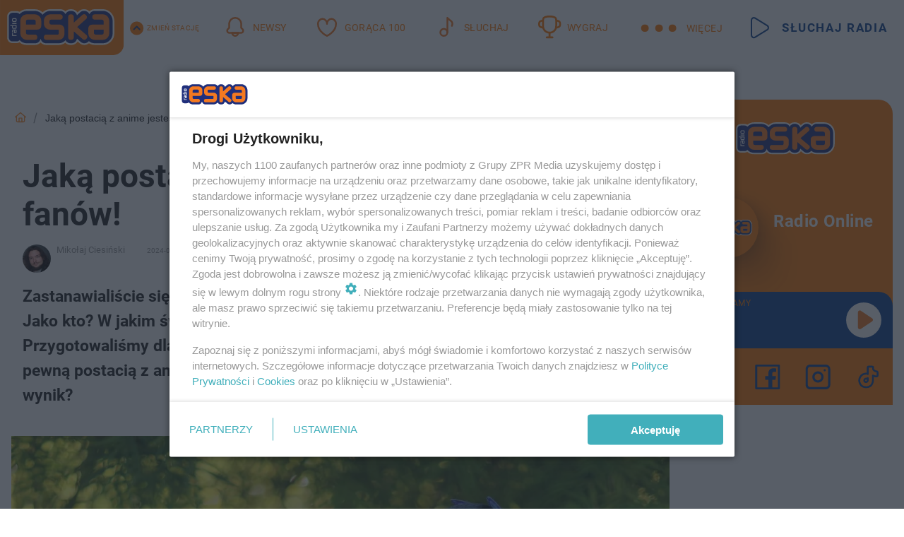

--- FILE ---
content_type: text/html; charset=utf-8
request_url: https://nerdsfera.eska.pl/jaka-postacia-z-anime-jestes-quiz-dla-fanow-aa-FTVP-31MC-Tmdw.html
body_size: 24289
content:

<!DOCTYPE html>
<html lang="pl">
    <head>
        <meta charset="utf-8">
        <meta http-equiv="X-UA-Compatible" content="IE=edge">

                

        <!-- Favicon -->
<link rel="shortcut icon" href="/favicon.ico"/>
<link rel="icon" type="image/x-icon" sizes="96x96" href="/favicon_96x96.ico" />
<link rel="icon" type="image/x-icon" sizes="192x192" href="/favicon_192x192.ico" />

<!-- Apple Touch Icon -->
<link rel="apple-touch-icon" sizes="180x180" href="/apple-touch-icon.png" />
<link rel="apple-touch-icon" sizes="192x192" href="/web-app-manifest-192x192.png" />
<link rel="apple-touch-icon" sizes="512x512" href="/web-app-manifest-512x512.png" />

        
    
<link href="/media/desktop/zpr_layouts_web/css/wide_plugins.css?__1.2812.2" rel="stylesheet" type="text/css" />



        


  <link rel="stylesheet" type="text/css" href="/topboard.css">
  <script src="/media/desktop/zpr_layouts_web/js/topboard.js?__1.2812.2" async></script>



        
        

        <!-- hook_header_css -->
        
            
<!-- RENDER_LINK -->


    <link rel="preconnect"  href="//cdn.galleries.smcloud.net/" >

    <link rel="preconnect"  href="//idm.hit.gemius.pl/" >

    <link rel="preconnect"  href="//smart.idmnet.pl/" >



<!-- RENDER_LINK -->


    <link rel="dns-prefetch"  href="//cdn.galleries.smcloud.net/" >

    <link rel="dns-prefetch"  href="//idm.hit.gemius.pl/" >

    <link rel="dns-prefetch"  href="//www.googletagmanager.com/" >

    <link rel="dns-prefetch"  href="//www.google-analytics.com/" >

    <link rel="dns-prefetch"  href="//smart.idmnet.pl/" >



<!-- RENDER_CSS -->


    <link rel="stylesheet" type="text/css" href="/media/eska/desktop/css/styleguide_eska_2023.css?__1.2812.2" >



        
        <!-- /hook_header_css -->

        <!--[if IE]>
        <link rel="stylesheet" type="text/css" href="/media/css/ie.css?__1.2812.2">
        <![endif]-->

        <!-- ticket112510 do przeniesienia w ramach porzadkowania analityki -->
        <script>
    class ViewSourceManager {
        constructor() {
            this.referrerUrl = document.referrer;
            this.currentDomain = window.location.hostname
            this.pageUrl = window.location.href
            this.sourceCookieName = "pageViewSource"
        }

        setCookie() {
            const sourceCookieValue = this.getSourceCookie()
            const mainDomain = this.getMainDomainName()

            if (this.sourceCookieExist(sourceCookieValue)) {
                this.updateCookie(sourceCookieValue, mainDomain)
            } else {
                const source = this.getSource()
                this.createCookie(source, mainDomain)
            }
        }

        getMainDomainName() {
            return this.currentDomain.substring(this.currentDomain.lastIndexOf(".", this.currentDomain.lastIndexOf(".") - 1) + 1);
        }

        getSourceCookie() {
            let sourceCookie = {};
            document.cookie.split(';').forEach(function(el) {
                let [key, value] = el.split('=');
                sourceCookie[key.trim()] = value;
            })
            return sourceCookie[this.sourceCookieName];
        }

        sourceCookieExist(sourceCookieValue) {
            return (typeof sourceCookieValue !== "undefined")
        }

        updateCookie(sourceCookieValue, mainDomain) {
            const reInt = /\d+/;
            let currentCount = null;
            let lastCount = sourceCookieValue.match(reInt);
            currentCount = parseInt(lastCount[0]) > 9 ? 10 : parseInt(lastCount[0]) + 1;
            console.log("lastCount: "+lastCount+"; currentCount: "+currentCount)
            let updatedSourceValue = sourceCookieValue.replace(lastCount, currentCount)
            document.cookie = `${this.sourceCookieName}=${updatedSourceValue};domain=${mainDomain};path=/`;
        }

        // order must be maintained
        getSource() {
            if (this.pageUrl.includes("utm_medium=push")) {
                return "push"
            }
            if (this.pageUrl.includes("utm_source=facebook") || this.pageUrl.includes("utm_medium=paidsocial")) {
                return "paid_facebook"
            }
            if (this.isDirect()) {
                return "direct"
            }
            if (this.referrerUrl.includes("quicksearchbox") || this.referrerUrl.includes("googleapis")) {
                return "google_discover"
            }
            if (this.referrerUrl.includes("www.google.")) {
                return "google_search"
            }
            if (this.referrerUrl.includes(".facebook.com")) {
                return "facebook"
            }
            return "other"
        }

        isDirect() {
            return (this.pageUrl === `https://www.${this.currentDomain}/` && (this.referrerUrl.includes("//www.google")) || this.referrerUrl === "")
        }

        createCookie(source, mainDomain) {
            document.cookie = `${this.sourceCookieName}=${source}_1;domain=${mainDomain};path=/`;
        }
    }

    const viewSourceManagerInstance = new ViewSourceManager()
    viewSourceManagerInstance.setCookie()
</script>

        <script>
var dataLayer = typeof dataLayer === "undefined" ? [] : dataLayer;
dataLayer.forEach((element, index) => {
    if ("objectId" in element || "objectType" in element) {
      delete dataLayer[index];
    }
  });
</script>
        <!-- hook_header_meta -->
        
            <!-- META_TITLE -->
<title>QUIZ dla fanów ANIME! Jaką postacią z anime jesteś? Sprawdź się!  - Nerdsfera Radio ESKA</title>
<!-- META -->
<meta name="description" content="Tylko u nas możesz przekonać się, kogo przypominasz!">

<!-- OPENGRAPH -->

    
        
            <link rel="preload" as="image" href="//cdn.galleries.smcloud.net/t/galleries/gf-yvwp-uuG4-tULG_jaka-postacia-z-anime-jestes-quiz-dla-fanow-994x828.webp" fetchpriority="high" />
        
    

<meta name="twitter:card" content="summary"/>
<meta property="og:title" content="Jaką postacią z anime jesteś? QUIZ dla fanów! " />
<meta property="og:url" content="https://nerdsfera.eska.pl/jaka-postacia-z-anime-jestes-quiz-dla-fanow-aa-FTVP-31MC-Tmdw.html" />
<meta property="og:type" content="Article" />

<meta property="og:image" content="https://cdn.galleries.smcloud.net/t/galleries/gf-7MHf-QjVX-gaax_jaka-postacia-z-anime-jestes-quiz-dla-fanow-1248x1040.jpg" />
<meta name="twitter:image" content="https://cdn.galleries.smcloud.net/t/galleries/gf-7MHf-QjVX-gaax_jaka-postacia-z-anime-jestes-quiz-dla-fanow-1248x1040.jpg" />

<meta property="og:description" content="Tylko u nas możesz przekonać się, kogo przypominasz!" />


<!-- CANONICAL -->

<link rel="canonical" href="https://nerdsfera.eska.pl/jaka-postacia-z-anime-jestes-quiz-dla-fanow-aa-FTVP-31MC-Tmdw.html" />

<meta name="robots" content="max-image-preview:large">
<script>
    
    var dataLayer = typeof dataLayer === "undefined" ? [] : dataLayer;
    dataLayer.push(
        {"objectId": "aa-FTVP-31MC-Tmdw", "objectType": "article", "title": "Jak\u0105 postaci\u0105 z anime jeste\u015b? QUIZ dla fan\u00f3w! ", "author": "Miko\u0142aj Ciesi\u0144ski", "authorId": "at-Bj6g-EqSY-eb8o", "pubdate": "2024-07-15T08:00+02:00", "createdDate": "2023-07-12T13:40+02:00", "editDate": "2024-07-15T08:17+02:00", "blockVideoOn": true, "blockGalleryOn": true, "blockQuizOn": true, "customOption": "", "zprShopping": true, "publish": true, "adult": false, "container": "pa-BkUW-6jDz-vvc9", "articleTemplate": "Domy\u015blny", "articleTags": "psychologia, Anime komedia, Naruto, serial One Piece, Bleach, manga, anime quiz, Quiz, Anime 2024", "articleBlockCount": 6, "feedCount": 2, "articleSponsor": "", "sponsorType": "Brak", "openingComponent": "zdj\u0119cia", "articleOriginalObjectId": "aa-FTVP-31MC-Tmdw", "articleContainerAdd": "", "articleSpecialMark": "", "articleBlocks": "Tekst, Quiz Psychotest, Tekst, Embed, Galeria, Wideo", "hideLeadObject": false, "textStatus": "ozo"}
    )
    
</script>
<!-- Marfeel Meta Tags -->

<meta property="mrf:tags" content="TextStatus:ozo" />
<script>
    
</script>
<script>
var dataLayer = typeof dataLayer === "undefined" ? [] : dataLayer;

dataLayer.forEach((element, index) => {
    if ("adblockStatus" in element || "section" in element) {
      delete dataLayer[index];
    }
  });

dataLayer.push({
    adblockStatus: typeof idmNetAdblockStatus === "undefined" ? "off" : "on",
    url: window.location.href,
})

dataLayer.push(
    {"domain": "eska.pl", "dynamic": false, "adsOffStatus": false, "isPaid": false, "section": "nerdsfera", "pageType": "article"}
)

const sourceValForPrism = typeof viewSourceManagerInstance !== "undefined" ? viewSourceManagerInstance.getSourceCookie() : null;
if (sourceValForPrism) {
  dataLayer.push({sourcePrism:sourceValForPrism});
}

</script>
        
        <!-- /hook_header_meta -->

        
    <script charset="UTF-8" src="https://s-eu-1.pushpushgo.com/js/6543aada2daa206ad786e01a.js" async></script>



        

        
<!-- Google Tag Manager -->
<script>(function(w,d,s,l,i){w[l]=w[l]||[];w[l].push({'gtm.start':
new Date().getTime(),event:'gtm.js'});var f=d.getElementsByTagName(s)[0],
j=d.createElement(s),dl=l!='dataLayer'?'&l='+l:'';j.async=true;j.src=
'https://www.googletagmanager.com/gtm.js?id='+i+dl;f.parentNode.insertBefore(j,f);
})(window,document,'script','dataLayer','GTM-NLWDWBX');</script>
<!-- End Google Tag Manager -->
<script>
function ads_slot_responded(){
	dataLayer.push({event: "slot_response_received_event"})
}

function ads_slot_requested(){
	dataLayer.push({event: "slot_requested_event"})
}

function addEventListenerOnce(event, fn) {
var func = function () {
	googletag.pubads().removeEventListener(event, func);
	fn();
};
googletag.pubads().addEventListener(event, func);
}
	window.googletag = window.googletag || {cmd: []};
	googletag.cmd.push(function() {
    dataLayer.push({event: "gam_library_loaded"})
	addEventListenerOnce("slotRequested", ads_slot_requested)
	addEventListenerOnce("slotResponseReceived", ads_slot_responded)
	})
</script>



        
        
            <!-- Facebook Pixel Code -->
<script>
    !function(f,b,e,v,n,t,s)
    {if(f.fbq)return;n=f.fbq=function(){n.callMethod?
    n.callMethod.apply(n,arguments):n.queue.push(arguments)};
    if(!f._fbq)f._fbq=n;n.push=n;n.loaded=!0;n.version="2.0";
    n.queue=[];t=b.createElement(e);t.async=!0;
    t.src=v;s=b.getElementsByTagName(e)[0];
    s.parentNode.insertBefore(t,s)}(window, document,"script",
    "https://connect.facebook.net/en_US/fbevents.js");
    fbq("init", "1594970827329706");
    fbq("track", "PageView");
</script>
<noscript>
    <img height="1" width="1" style="display:none"
        src="https://www.facebook.com/tr?id=1594970827329706&amp;ev=PageView&amp;noscript=1"/>
</noscript>
<!-- End Facebook Pixel Code -->
        

        <!-- hook_header -->
        
            <!-- CMP -->

<script>
/*******TCF 2.0******************/
window.sas_idmnet = window.sas_idmnet || {};
window.sas_idmnet.cmd = window.sas_idmnet.cmd || [];

// Wywołanie okna z konsoli  window.__tcfapi("displayCmpModal", 2, () => {});   do wykorzystania  np. pod przyciski  na stronie  w polityce cookie.

if (!sas_idmnet.tcf2){
  sas_idmnet.tcf2 = 1;

  window.cmpConfig = {
    worker: {
      cmpID: 225,
      iabVendorUrl: "https://smart.idmnet.pl/consent/",
      googleVendorUrl: "https://smart.idmnet.pl/consent/google-vendors.json",
      locale: "pl",
    },
    ui: {
      logoUrl: "https://www.eska.pl/media/eska/desktop/images/logo-eska.svg",
      consentText: "https://smart.idmnet.pl/consent/consent-grupazpr.json",
      theme: {
        textColor: "#000",
        secondaryTextColor: "#999",
        primaryColor: "#41afbb",
      },
    },
  };
  /*********************/
  "use strict";!function(){var e=function(){var e,t="__tcfapiLocator",a=[],r=window;for(;r;){try{if(r.frames[t]){e=r;break}}catch(e){}if(r===window.top)break;r=r.parent}e||(!function e(){var a=r.document,n=!!r.frames[t];if(!n)if(a.body){var s=a.createElement("iframe");s.style.cssText="display:none",s.name=t,s.id="iframe",a.body.appendChild(s)}else setTimeout(e,5);return!n}(),r.__tcfapi=function(){for(var e,t=arguments.length,r=new Array(t),n=0;n<t;n++)r[n]=arguments[n];if(!r.length)return a;if("setGdprApplies"===r[0])r.length>3&&2===parseInt(r[1],10)&&"boolean"==typeof r[3]&&(e=r[3],"function"==typeof r[2]&&r[2]("set",!0));else if("ping"===r[0]){var s={gdprApplies:e,cmpLoaded:!1,cmpStatus:"stub"};"function"==typeof r[2]&&r[2](s)}else a.push(r)},r.addEventListener("message",function(e){var t="string"==typeof e.data,a={};try{a=t?JSON.parse(e.data):e.data}catch(e){}var r=a.__tcfapiCall;r&&window.__tcfapi(r.command,r.version,function(a,n){var s={__tcfapiReturn:{returnValue:a,success:n,callId:r.callId}};t&&(s=JSON.stringify(s)),e&&e.source&&e.source.postMessage&&e.source.postMessage(s,"*")},r.parameter)},!1))};"undefined"!=typeof module?module.exports=e:e()}();
  /*********************/
}
</script>
<script type = "text/javascript" src="https://smart.idmnet.pl/consent/cmp-widget-latest.js" charset="UTF-8" async fetchpriority="high"> </script>
<!-- META -->
<meta name="google-site-verification" content="mt0DPMYFVPvX2VqIoBnV9mD9wbcHthMjH1EPVD5j9pQ">

        
        <!-- /hook_header -->
        <!-- hook_header_extended -->
        
            <!-- ADS_HEAD -->

    <!-- SmartAdServer -->





<!-- SmartAdServer -->
 <!-- Wyłączenie ładowania zewnętrznych rzeczy -->
<script>
  var sas_idmnet = sas_idmnet || {}; sas_idmnet.cmd = sas_idmnet.cmd || [];
  var sas = sas || {}; sas.cmd = sas.cmd || [];
  var NzpPyBmOTGuZ = NzpPyBmOTGuZ || false;
</script>


<script id="gptScript" async src="https://securepubads.g.doubleclick.net/tag/js/gpt.js"></script>





  <script type="text/javascript" src="//smart.idmnet.pl/56672/smartConfig_1840030.js" async fetchpriority="high"></script>



<script type="text/javascript" src="//cdn2.pollster.pl/nw.js" async></script>

  <script type="text/javascript" src="//smart.idmnet.pl/prebidBoilerplate.js" async fetchpriority="high"></script>

<!-- /SmartAdServer -->
  
  <script type="text/javascript">
    var wbtg_value = 'cat=nerdsfera;art=aa-FTVP-31MC-Tmdw';
    const sourceValForGAM = typeof viewSourceManagerInstance !== "undefined" ? viewSourceManagerInstance.getSourceCookie() : null;
    wbtg_value = sourceValForGAM ? `${wbtg_value};source=${sourceValForGAM}` : wbtg_value;
  </script>
  



    <!-- FloorAd -->


    <!-- InVideoGam -->


    <!-- InAudioStreamGam -->

<link rel="stylesheet" type="text/css" href="/media/desktop/zpr_ads_web/css/videojs.ima.turbo.css?__1.2812.2">




<link rel="preload" href="/media/desktop/css/quizv3.css?__1.2812.2" as="style">
<link rel="stylesheet" href="/media/desktop/css/quizv3.css?__1.2812.2" media="print" onload="this.media='all'" >
<noscript><link rel="stylesheet" href="/media/desktop/css/quizv3.css?__1.2812.2" ></noscript>
<script {&#x27;container_id&#x27;: &#x27;taboola-below-article-thumbnails&#x27;, &#x27;container_type&#x27;: &#x27;article&#x27;, &#x27;placement_name&#x27;: &#x27;Below Article Thumbnails&#x27;, &#x27;publisher_id&#x27;: &#x27;timezpr-network&#x27;} type="text/javascript">
    window._taboola = window._taboola || [];
    _taboola.push({article:'auto'});
    !function (e, f, u, i) {
      if (!document.getElementById(i)){
        e.async = 1;
        e.src = u;
        e.id = i;
        f.parentNode.insertBefore(e, f);
      }
    }(document.createElement('script'),
    document.getElementsByTagName('script')[0],
    '//cdn.taboola.com/libtrc/timezpr-network/loader.js',
    'tb_loader_script');
    if(window.performance && typeof window.performance.mark == 'function')
      {window.performance.mark('tbl_ic');}
</script>

        
        <!-- /hook_header_extended -->

        

        <!-- marfeel-static -->
<script type="text/javascript">
!function(){"use strict";function e(e){var t=!(arguments.length>1&&void 0!==arguments[1])||arguments[1],c=document.createElement("script");c.src=e,t?c.type="module":(c.async=!0,c.type="text/javascript",c.setAttribute("nomodule",""));var n=document.getElementsByTagName("script")[0];n.parentNode.insertBefore(c,n)}!function(t,c){!function(t,c,n){var a,o,r;n.accountId=c,null!==(a=t.marfeel)&&void 0!==a||(t.marfeel={}),null!==(o=(r=t.marfeel).cmd)&&void 0!==o||(r.cmd=[]),t.marfeel.config=n;var i="https://sdk.mrf.io/statics";e("".concat(i,"/marfeel-sdk.js?id=").concat(c),!0),e("".concat(i,"/marfeel-sdk.es5.js?id=").concat(c),!1)}(t,c,arguments.length>2&&void 0!==arguments[2]?arguments[2]:{})}(window,2716,{} /* Config */)}();
const isMarfeelInitialized = true;
</script>


        <!-- no-16259 -->
    </head>

    <body class="article-layout wide ">
        
<!-- Google Tag Manager (noscript) -->
<noscript><iframe src="https://www.googletagmanager.com/ns.html?id=GTM-NLWDWBX"
height="0" width="0" style="display:none;visibility:hidden"></iframe></noscript>
<!-- End Google Tag Manager (noscript) -->



        <div class="dummy_header" style="display: none;"></div>

        
            <div id='hook_body_start'><!-- ADS audience_targeting -->

<!-- ADS adblock -->

</div>
        

        <!-- stylebook topboard -->
        <section>
            <div class="zpr_box_topboard nerdsfera-eska-pl_topboard" id="hook_box_topboard">
                <!-- hook_box_topboard -->
                
                    <!-- ADS top_0 -->

    <!-- SmartAdServer -->











<div id="top_0" class="zpr_top_0">
    
        <script type="text/javascript">
        try {
            sas_idmnet.cmd.push(function(){ sas_idmnet.release("top_0"); });
        } catch (ReferenceError) {console.log('Reklamy są wyłączone.');}
        </script>
    
</div>




<!-- ADS m_top_0 -->


                
                <!-- /hook_box_topboard -->
            </div>
        </section>
        <!--- / stylebook topboard -->

        <!-- gl_plugin header -->
        <header class="gl_plugin header">
            <!-- hook_top -->
            
                <div id='hook_top'>

 
         <div id="top_menu__elements" class="top_menu__elements" style="display: none">
    
        <div class="top_menu__element top_menu__element_first">
            <a href="https://www.eska.pl"><img src="/media/eska/desktop/images/eska176.svg" loading="lazy" width="176" height="65" alt="logo"></a>
        </div>
    
        <div class="top_menu__element ">
            <a href="https://dwa.eska.pl"><img src="/media/eska/desktop/images/eska2-176.svg" loading="lazy" width="176" height="65" alt="logo"></a>
        </div>
    
        <div class="top_menu__element ">
            <a href="https://www.eskarock.pl"><img src="/media/eska/desktop/images/rock176.svg" loading="lazy" width="176" height="65" alt="logo"></a>
        </div>
    
</div>

 
 <div class="header-bar-wrapper">
    <div class="header-bar">
        
        <div class="header-bar__logo">
        <a href="https://www.eska.pl/" >
            <img rel="preload" src="/media/eska/desktop/images/logo-ESKA2023.svg" alt="Eska.pl"
             width="191" 
             height="84" 
            >
        </a>
    </div>
     
    
        <div class="header-ext"><div id="top_menu_on" class="top_menu_on">Zmień stację</div><div id="top_menu_off"  style="display: none" class="top_menu_off">Zwiń</div></div>
<script>
    let button_top_menu_on = document.querySelector("#top_menu_on")
    let button_top_menu_off = document.querySelector("#top_menu_off")
    let top_menu_elements_length = document.querySelectorAll('#top_menu__elements .top_menu__element').length;
    let top_menu_elements = document.querySelector("#top_menu__elements");
    button_top_menu_on.addEventListener("click", () => {
        button_top_menu_on.style.display = 'none';
        button_top_menu_off.style.display = 'flex';
        top_menu_elements.style.display = "flex";
    })
    button_top_menu_off.addEventListener("click", () => {
        button_top_menu_off.style.display = 'none';
        button_top_menu_on.style.display = 'flex';
        top_menu_elements.style.display = "none";
    })
    if (top_menu_elements_length > 3) {
        top_menu_elements.classList.add("many-top-elements");
    }
</script>
    
    <div class="bottom-tap-bar">
        <div class="bottom-tap-bar-wrapper">
                
                <a href="https://www.eska.pl/" title="Newsy"  >
                    <div class="bottom-tap-bar-item newsy">
                        <div class="bottom-tap-bar-item__icon">
                            <img width="34" height="34" src="/media/eska/desktop/images/header-news-icon2023.svg" alt="Newsy">
                        </div>
                        <div class="bottom-tap-bar-item__text">
                            <span>Newsy</span>
                        </div>
                    </div>
                </a>
        
                <a href="https://eska.pl/goraca100/" title="Gorąca 100"  >
                    <div class="bottom-tap-bar-item hot-stuff">
                        <div class="bottom-tap-bar-item__icon">
                            <img width="34" height="34" src="/media/eska/desktop/images/header-hot-stuff-icon2023.svg" alt="Gorąca 100">
                        </div>
                        <div class="bottom-tap-bar-item__text">
                            <span>Gorąca 100</span>
                        </div>
                    </div>
                </a>
        
                <a href="https://player.eska.pl/" title="Słuchaj"  >
                    <div class="bottom-tap-bar-item radio">
                        <div class="bottom-tap-bar-item__icon">
                            <img width="34" height="34" src="/media/eska/desktop/images/header-note-radio-icon2023.svg" alt="Słuchaj">
                        </div>
                        <div class="bottom-tap-bar-item__text">
                            <span>Słuchaj</span>
                        </div>
                    </div>
                </a>
        
                <a href="https://www.eska.pl/konkursy/" title="Wygraj"  >
                    <div class="bottom-tap-bar-item contest">
                        <div class="bottom-tap-bar-item__icon">
                            <img width="34" height="34" src="/media/eska/desktop/images/header-tapbar-contest-icon2023.svg" alt="Wygraj">
                        </div>
                        <div class="bottom-tap-bar-item__text">
                            <span>Wygraj</span>
                        </div>
                    </div>
                </a>
        
            <div class="bottom-tap-bar-item dots">
                <div class="bottom-tap-bar-item__dots">
                    ...
                </div>
            </div>
        </div>
    </div>
    
    <a href="https://player.eska.pl/" >
      <div class="header-bar__listen">
        <span>Słuchaj radia</span>
      </div>
    </a>
    
  </div>
</div>
<!--Bottom tap menu-->
<div class="bottom-tap-menu hide">
  <!--    menu left-->
  <div class="bottom-tap-menu-left">
    <ul>
        
        <li>
            <a href="https://www.eska.pl/eskapady/" >ESKAPADY</a>
            
        </li>
        
        <li>
            <a href="https://www.eska.pl/goraca20/" >Gorąca 20</a>
            
        </li>
        
        <li>
            <a href="https://www.eska.pl/rap20/" >Rap 20</a>
            
        </li>
        
        <li>
            <a href="https://www.eska.pl/hity/" >Hity</a>
            
        </li>
        
        <li>
            <a href="https://player.eska.pl/" >Radio online</a>
            
        </li>
        
        <li>
            <a href="https://www.eska.pl/co-bylo-grane/" >Co było grane</a>
            
        </li>
        
        <li>
            <a href="https://www.eska.pl/news/podcasty-radia-eska-aa-FwTY-Sq3X-1Tcy.html" >Podcasty</a>
            
        </li>
        
        <li>
            <a href="https://www.eska.pl/program/" >Program</a>
            
        </li>
        
        <li>
            <a href="https://www.eska.pl/konkursy/" >Konkursy</a>
            
        </li>
        
        <li>
            <a href="https://www.eska.pl/cinema/" >Kino i tv</a>
            
        </li>
        
        <li>
            <a href="https://www.eska.pl/news/" >News</a>
            
                <span class="left-menu-submenu-more">...</span>
                <ul class="left-menu-submenu hide">
                    
                    <li>
                        <a href="https://www.eska.pl/news/polska/" >Polska</a>
                        
                    </li>
                    
                    <li>
                        <a href="https://www.eska.pl/news/swiat/" >Świat</a>
                        
                    </li>
                    
                    <li>
                        <a href="https://www.eska.pl/news/polityka/" >Polityka</a>
                        
                    </li>
                    
                    <li>
                        <a href="https://www.eska.pl/news/sport/" >Sport</a>
                        
                    </li>
                    
                    <li>
                        <a href="https://www.eska.pl/news/pogoda/" >Pogoda</a>
                        
                    </li>
                    
                    <li>
                        <a href="https://www.eska.pl/news/biznes/" >Biznes</a>
                        
                    </li>
                    
                    <li>
                        <a href="https://www.eska.pl/news/edukacja/" >Edukacja</a>
                        
                    </li>
                    
                    <li>
                        <a href="https://www.eska.pl/news/moto/" >Motoryzacja</a>
                        
                    </li>
                    
                </ul>
            
        </li>
        
        <li>
            <a href="https://www.eska.pl/rozrywka/" >Rozrywka</a>
            
                <span class="left-menu-submenu-more">...</span>
                <ul class="left-menu-submenu hide">
                    
                    <li>
                        <a href="https://www.eska.pl/rozrywka/gwiazdy/" >Gwiazdy</a>
                        
                    </li>
                    
                    <li>
                        <a href="https://www.eska.pl/rozrywka/hotplota/" >Hotplota</a>
                        
                    </li>
                    
                    <li>
                        <a href="https://www.eska.pl/rozrywka/koncerty-i-wydarzenia/" >Koncerty i wydarzenia</a>
                        
                    </li>
                    
                    <li>
                        <a href="https://www.eska.pl/rozrywka/ciekawostki/" >Ciekawostki</a>
                        
                    </li>
                    
                    <li>
                        <a href="https://www.eska.pl/rozrywka/quizy-i-gry/" >Quizy i gry</a>
                        
                    </li>
                    
                </ul>
            
        </li>
        
        <li>
            <a href="" >Lifestyle</a>
            
                <span class="left-menu-submenu-more">...</span>
                <ul class="left-menu-submenu hide">
                    
                    <li>
                        <a href="https://www.eska.pl/podroze/" >Podróże</a>
                        
                    </li>
                    
                    <li>
                        <a href="https://eska.pl/technologie/" >Technologie</a>
                        
                    </li>
                    
                    <li>
                        <a href="https://www.eska.pl/styl-zycia/" >Styl życia</a>
                        
                    </li>
                    
                </ul>
            
        </li>
        
    </ul>
</div>
<!--    menu right-->
<div class="bottom-tap-menu-right">
    
    <div class="menu-right-title">
        <a href="https://www.eska.pl/wiadomosci/"  >Wiadomości:</a>
    </div>


    
    <div class="menu-right-items">
      <ul>
          
          <li>
              <a href="https://bialystok.eska.pl/" >Białystok</a>
          </li>
          
          <li>
              <a href="https://bydgoszcz.eska.pl/" >Bydgoszcz</a>
          </li>
          
          <li>
              <a href="https://kielce.eska.pl/" >Kielce</a>
          </li>
          
          <li>
              <a href="https://krakow.eska.pl/" >Kraków</a>
          </li>
          
          <li>
              <a href="https://lublin.eska.pl/" >Lublin</a>
          </li>
          
          <li>
              <a href="https://lodz.eska.pl/" >Łódź</a>
          </li>
          
          <li>
              <a href="https://www.eska.pl/olsztyn/" >Olsztyn</a>
          </li>
          
          <li>
              <a href="https://opole.eska.pl/" >Opole</a>
          </li>
          
          <li>
              <a href="https://poznan.eska.pl/" >Poznań</a>
          </li>
          
          <li>
              <a href="https://rzeszow.eska.pl/" >Rzeszów</a>
          </li>
          
          <li>
              <a href="https://szczecin.eska.pl/" >Szczecin</a>
          </li>
          
          <li>
              <a href="https://slaskie.eska.pl/" >Śląsk</a>
          </li>
          
          <li>
              <a href="https://trojmiasto.eska.pl/" >Trójmiasto</a>
          </li>
          
          <li>
              <a href="https://warszawa.eska.pl/" >Warszawa</a>
          </li>
          
          <li>
              <a href="https://wroclaw.eska.pl/" >Wrocław</a>
          </li>
          
          <li>
              <a href="https://zielona-gora.eska.pl/" >Zielona Góra</a>
          </li>
          
          <li>
              <a href="https://belchatow.eska.pl/" >Bełchatów</a>
          </li>
          
          <li>
              <a href="https://beskidy.eska.pl/" >Beskidy</a>
          </li>
          
          <li>
              <a href="https://braniewo.eska.pl/" >Braniewo</a>
          </li>
          
          <li>
              <a href="https://elblag.eska.pl/" >Elbląg</a>
          </li>
          
          <li>
              <a href="https://gorzow.eska.pl/" >Gorzów</a>
          </li>
          
          <li>
              <a href="https://grudziadz.eska.pl/" >Grudziądz</a>
          </li>
          
          <li>
              <a href="https://ilawa.eska.pl/" >Iława</a>
          </li>
          
          <li>
              <a href="https://jelenia-gora.eska.pl" >Jelenia Góra</a>
          </li>
          
          <li>
              <a href="https://kalisz.eska.pl/" >Kalisz</a>
          </li>
          
          <li>
              <a href="https://koszalin.eska.pl/" >Koszalin</a>
          </li>
          
          <li>
              <a href="https://krasnik.eska.pl/" >Kraśnik</a>
          </li>
          
          <li>
              <a href="https://leszno.eska.pl/" >Leszno</a>
          </li>
          
          <li>
              <a href="https://lomza.eska.pl/" >Łomża</a>
          </li>
          
          <li>
              <a href="https://nowy-sacz.eska.pl/" >Nowy Sącz</a>
          </li>
          
          <li>
              <a href="https://ostrow.eska.pl/" >Ostrów</a>
          </li>
          
          <li>
              <a href="https://ostrzeszow.eska.pl/" >Ostrzeszów</a>
          </li>
          
          <li>
              <a href="https://pila.eska.pl/" >Piła</a>
          </li>
          
          <li>
              <a href="https://plock.eska.pl/" >Płock</a>
          </li>
          
          <li>
              <a href="https://przemysl.eska.pl/" >Przemyśl</a>
          </li>
          
          <li>
              <a href="https://radom.eska.pl/" >Radom</a>
          </li>
          
          <li>
              <a href="https://siedlce.eska.pl/" >Siedlce</a>
          </li>
          
          <li>
              <a href="https://starachowice.eska.pl/" >Starachowice</a>
          </li>
          
          <li>
              <a href="https://szczecinek.eska.pl/" >Szczecinek</a>
          </li>
          
          <li>
              <a href="https://tarnow.eska.pl/" >Tarnów</a>
          </li>
          
          <li>
              <a href="https://torun.eska.pl/" >Toruń</a>
          </li>
          
          <li>
              <a href="https://zamosc.eska.pl/" >Zamość</a>
          </li>
          
          <li>
              <a href="https://zary.eska.pl/" >Żary</a>
          </li>
          
      </ul>
    </div>
     
    
  </div>
</div>
</div>
            
            <!-- /hook_top -->
        </header>

        <section class="main__section">
            <!-- zpr_screening -->
            <div class="zpr_screening">
                <section>
                    <!-- zpr_combo -->
                    <div class="zpr_combo">
                        
                        <!-- zpr_top1 -->
                        <div class="zpr_box_top1" id="hook_box_top1">
                            <!-- hook_box_top1 -->
                            
                               <!-- ADS top_1 -->

    <!-- SmartAdServer -->











<div id="top_1" class="zpr_top_1">
    
        <script type="text/javascript">
        try {
            sas_idmnet.cmd.push(function(){ sas_idmnet.release("top_1"); });
        } catch (ReferenceError) {console.log('Reklamy są wyłączone.');}
        </script>
    
</div>





                            
                            <!-- /hook_box_top1 -->
                        </div>
                        <!-- /zpr_top1 -->
                        

                        <!-- zpr_sky -->
                        <div class="zpr_skyscrapper">
                            <div class="zpr_box_sky" id="hook_box_sky">
                                <!-- hook_box_sky -->
                                
                                    
                                
                                <!-- /hook_box_sky -->
                            </div>
                         </div>
                        <!-- /zpr_sky -->
                    </div>
                    <!-- /zpr_combo -->
                </section>

                <section>
                    <!-- gl_wrapper -->
                    <div class="gl_wrapper">

                        

                        <!-- hook_pre_content -->
                        
                            
                        
                        <!-- /hook_pre_content -->

                        
                        <!-- row -->
                        <div class="row">
                            <!-- col-8 -->
                            <div class="col col-8">
                                <div class="main-content">
                                    <!-- hook_content -->
                                    
                                        <div id='hook_content'>
<!-- RICH_SNIPPET -->

<script type="application/ld+json">
{
    "@context": "http://schema.org",
    "headline": "Jaką postacią z anime jesteś? QUIZ dla fanów! ",
    "image": {
        "@type": "ImageObject",
        "url": "//cdn.galleries.smcloud.net/t/galleries/gf-oK1g-LnZt-9U5e_jaka-postacia-z-anime-jestes-quiz-dla-fanow-1280x960.jpg",
        "width": 1280,
        "height": 960
    },
    "author": [
        {"@type": "Person", "name": "Mikołaj Ciesiński", "url": "//nerdsfera.eska.pl/autor/mikolaj-ciesinski-at-Bj6g-EqSY-eb8o/"}
    ],
    "datePublished": "2024-07-15T08:00:34+02:00",
    "dateModified": "2024-07-15T08:17:27+02:00",
    "publisher": {
        "@type": "Organization",
        "name": "Nerdsfera Radio ESKA",
        "logo": {
            "@type": "ImageObject",
            "url": "https://www.eska.pl/media/eska/desktop/images/logo-ESKA2023.svg",
            "height": "93",
            "width": "211"
        }
    },
    "description": "Zastanawialiście się kiedyś, co by się stało, gdybyście odrodzili się w świecie anime? Jako kto? W jakim świecie? Tyle pytań! Teraz możecie się przekonać się o tym sami! Przygotowaliśmy dla Was klilka skrupulatnych pytań, z których każde jest związane z pewną postacią z anime! Odgadniesz naszych bohaterów, jeszcze zanim poznasz wynik?",
    "mainEntityOfPage": "https://nerdsfera.eska.pl/jaka-postacia-z-anime-jestes-quiz-dla-fanow-aa-FTVP-31MC-Tmdw.html",
    "sameAs": [
        
        "https://pl.wikipedia.org/wiki/Radio_Eska",
        
        "https://www.facebook.com/radioeska/"
        
    ],
    
    
    
    
    
    
    
    "about": [
        {"@type": "Thing", "name": "psychologia"},{"@type": "Thing", "name": "Anime komedia"},{"@type": "Thing", "name": "Naruto"},{"@type": "Thing", "name": "serial One Piece"},{"@type": "Thing", "name": "Bleach"},{"@type": "Thing", "name": "manga"},{"@type": "Thing", "name": "anime quiz"},{"@type": "Thing", "name": "Quiz"},{"@type": "Thing", "name": "Anime 2024"}
    ],
    "@type": "NewsArticle"
}
</script><!-- BREADCRUMB_V2 -->
<section>
    <nav class="row">
        <ol class="breadcrumb_v2">
            <li class="breadcrumb_v2-item"><a href="/">Strona główna</a></li>
            
                
                    <li class="breadcrumb_v2-item">Jaką postacią z anime jesteś? QUIZ dla fanów! </li>
                
            
        </ol>
    </nav>
</section>
<script type="application/ld+json">
    {
        "@context": "https://schema.org",
        "@type": "BreadcrumbList",
        "itemListElement": [
        
            {"@type": "ListItem",
                "position": 1,
                "name": "Strona główna",
                "item": "https://nerdsfera.eska.pl/"
            },
        
        
            {"@type": "ListItem",
             "position": 2,
             "name": "Jaką postacią z anime jesteś? QUIZ dla fanów! ",
             "item": "https://nerdsfera.eska.pl/jaka-postacia-z-anime-jestes-quiz-dla-fanow-aa-FTVP-31MC-Tmdw.html"
            }
        
        ]
    }
</script>

<!-- WIDE_ARTICLE_VIEW_LEAD_FIRST -->









<!--lewa kolumna-->
<div class="gl_plugin article">
    <article article_uid="aa-FTVP-31MC-Tmdw" page_uid="pa-BkUW-6jDz-vvc9" class=" article__wide" data-video-position="30" data-dynamic="False" exclude_zpr_shopping="True">

       
       

       

    <!--tytul-->
    <div class="title">
        <h1>Jaką postacią z anime jesteś? QUIZ dla fanów! </h1>
    </div>
    <!--/tytul-->

    <!--social+autor-->
    <div class="neck display-flex">
        <!--autor-->
        <div class="autor flex display-flex items-spaced-between">
            <!--authors-top-->
            
                




	<div class="article_authors_with_thumbnail">
	    
		
		    <div class="article_author">
		        
		            <a href="https://nerdsfera.eska.pl/autor/mikolaj-ciesinski-at-Bj6g-EqSY-eb8o/">
		                <div class="article__author__croppimg">
		                    <img src="https://cdn.authors.smcloud.net/t/authors/241757205_4471426866251400_5269802303526958797_n_at-Bj6g-EqSY-eb8o_148x196.jpg" alt="Mikołaj Ciesiński" />
		                </div>
		            </a>
		        
				
		        <span class="h3">
		            <a href="https://nerdsfera.eska.pl/autor/mikolaj-ciesinski-at-Bj6g-EqSY-eb8o/">Mikołaj Ciesiński</a>
		        </span>
		    </div>
		
	    
	</div>




            
            <!--/authors-top-->

            
            <span id="timezone" title="Europe/Warsaw" class="">
                <span class="h3 pub_time_date" >2024-07-15</span>
                <span class="h3 pub_time_hours_minutes">8:00</span>
            </span>
            

            
        </div>

        
        <!--Comments-buttons-top-->
        <div class="comments__hookTop"></div>
        <!--/Comments-buttons-top-->
        

        
            
<!-- SHARE_BUTTONS -->

<div class="share-buttons-wrapper">
    <span class="share-label">Czy ten artykuł był ciekawy? Podziel się nim!</span>
    <div class="share-buttons">
        <a rel="nofollow" class="fb-button" href="https://www.facebook.com/sharer/sharer.php?u=https://nerdsfera.eska.pl/jaka-postacia-z-anime-jestes-quiz-dla-fanow-aa-FTVP-31MC-Tmdw.html%23source%3Dfb" target="_blank"></a>
        <a rel="nofollow" class="tt-button" href="https://www.twitter.com/share?url=https://nerdsfera.eska.pl/jaka-postacia-z-anime-jestes-quiz-dla-fanow-aa-FTVP-31MC-Tmdw.html%23source%3Dtt" target="_blank"></a>
        <a rel="nofollow" class="mail-button" href="/cdn-cgi/l/email-protection#[base64]" target="_blank"></a>
    </div>
</div>

        
        <!--/autor-->
    </div>
    <!--/social+autor-->

    <!--lead-->
        <p class="lead">Zastanawialiście się kiedyś, co by się stało, gdybyście odrodzili się w świecie anime? Jako kto? W jakim świecie? Tyle pytań! Teraz możecie się przekonać się o tym sami! Przygotowaliśmy dla Was klilka skrupulatnych pytań, z których każde jest związane z pewną postacią z anime! Odgadniesz naszych bohaterów, jeszcze zanim poznasz wynik?</p>
    <!--/lead-->

     <!-- plugin-lead-photo-top -->
    <div id="lead_object">
        

        
            
                <!-- gl_plugin photo -->
                
<!-- $Source$ -->
<!-- zdjęcie webp w artykule -->
<div class="single-photo hero with-frames ">
    
      <figure>
          
              <div>
                  <picture>
                   
                      
                        <source srcset="https://cdn.galleries.smcloud.net/t/galleries/gf-nAh7-PoJy-zd4W_jaka-postacia-z-anime-jestes-quiz-dla-fanow-1280x1067.webp 1280w" type="image/webp" media="(min-width: 1280px)" sizes="1280px"/>
                      
                        <source srcset="https://cdn.galleries.smcloud.net/t/galleries/gf-yvwp-uuG4-tULG_jaka-postacia-z-anime-jestes-quiz-dla-fanow-994x828.webp 994w" type="image/webp" media="(max-width: 1279px)" sizes="1279px"/>
                      
                        <source srcset="https://cdn.galleries.smcloud.net/t/galleries/gf-kb2d-Rigb-RAaK_jaka-postacia-z-anime-jestes-quiz-dla-fanow-576x480.webp 576w" type="image/webp" media="(max-width: 576px)" sizes="576px"/>
                      
                        <source srcset="https://cdn.galleries.smcloud.net/t/galleries/gf-nnyi-aAsh-VA6A_jaka-postacia-z-anime-jestes-quiz-dla-fanow-300x250.webp 300w" type="image/webp" media="(max-width: 300px)" sizes="300px"/>
                      
                      
                    <img src="https://cdn.galleries.smcloud.net/t/galleries/gf-gdfQ-9W9B-KAVi_jaka-postacia-z-anime-jestes-quiz-dla-fanow-994x828.jpg" srcset="https://cdn.galleries.smcloud.net/t/galleries/gf-gdfQ-9W9B-KAVi_jaka-postacia-z-anime-jestes-quiz-dla-fanow-994x828.jpg" alt="Jaką postacią z anime jesteś? QUIZ dla fanów! " data-link="https://cdn.galleries.smcloud.net/t/galleries/gf-gdfQ-9W9B-KAVi_jaka-postacia-z-anime-jestes-quiz-dla-fanow-994x828.jpg" width="994" height="828"/>
                  </picture>
              </div>
          
          
            <div class="element__info"><p class="media__info">i</p></div>
            <figcaption class="h5">
                <span class="author">Autor: Canva.com</span>
                <span class="title">Zdjęcie poglądowe</span>
                
            </figcaption>
          
      </figure>
    
</div>
<!-- zdjęcie webp w artykule -->
<!-- /$Source$ -->
                <!--/gl_plugin photo -->
            
        
    </div>
    <!-- /plugin-lead-photo-top -->



       
        
        
        
        

        

        
        

        


        


        
            <script data-cfasync="false" src="/cdn-cgi/scripts/5c5dd728/cloudflare-static/email-decode.min.js"></script><script>inside1ArticleB = "\u003C!\u002D\u002D ADS inside_1_article_B \u002D\u002D\u003E\u000A\u000A";</script>
        

        

        
<div class="one_column_article__container">
        
        <div class="block_list__container">
            
                <!-- ARTICLE_BLOCK_TEXT -->

<p><strong>QUIZ - Jaką postacią z anime jesteś?</strong> Dziesiątki różnorodnych postaci, setki publikacji i tysiące światów! Jest spośród kogo i czego wybierać. Na szczęście, wytypowaliśmy charakterystyczne grono postaci, z którymi można się utożsamić. W poniższym quizie przekonasz się kim jesteś i która z tych dziesiątek postaci w anime jest najbardziej zbliżona do Ciebie. Jeśli nie wiesz czy jesteś leniuchem, wojownikiem czy też samotnikiem w innym życiu - nie czekaj ani chwili dłużej! Ten QUIZ pomoże Ci odnaleźć odpowiedzi na Twoje pytania.</p>
<p><strong>Czytaj też: <a href="https://www.eska.pl/nerdsfera/harry-spotter-istnieje-hit-sezonu-wiosennego-w-anime-to-parodia-jakiej-jeszcze-nie-bylo-co-wiemy-o-mashle-aa-Uytp-FEG7-dNxB.html" rel="nofollow" title="Harry Spotter istnieje! Hit sezonu wiosennego w anime, to parodia jakiej jeszcze nie było! Co wiemy o Mashle? ">Harry Spotter istnieje! Hit sezonu wiosennego w anime, to parodia jakiej jeszcze nie było! Co wiemy o Mashle?</a></strong></p>

            
                <!-- ARTICLE_BLOCK_SINGLE_CHOICE_QUIZ ARTICLE_BLOCK_SCORING_QUIZ ARTICLE_PSYCHOLOGICAL_QUIZ -->



<div id="app" class="gl_plugin static-teaser" data-recommendation-id="quiz">
  <div data-mode="teaser"
    class="quizv2 quizv2--teaser quizv2--psychological">
    <div id="quiz-qz-6cjR-sbQ6-Kd3o">
      <div class="quizv2__title quizv2__title--teaser">
        [QUIZ] Jaką postacią z anime jesteś?
      </div>
      <div class="quizv2-question_wrapper">
        <div class="question">
          <div class="question__counter">Pytanie 1 z 6</div>
          
          <div class="question__title">Gdybyś miał się odrodzić, to kim wolałbyś być?</div>
          
          <div class="question__answers">
            
            <div class="answer ">
              <input type="radio" name="answer" id="qa-UM6e-nESj-h1f1" class="answer__input" value="qa-UM6e-nESj-h1f1" />
              <label for="qa-UM6e-nESj-h1f1" class="answer__label">
                
                <span class="answer__title">Samotną, ale wytrwałą i silną osobą.</span>
              </label>
            </div>
            
            <div class="answer ">
              <input type="radio" name="answer" id="qa-iiXB-ez46-pJpi" class="answer__input" value="qa-iiXB-ez46-pJpi" />
              <label for="qa-iiXB-ez46-pJpi" class="answer__label">
                
                <span class="answer__title">Spragnionym podróży i przygód odkrywcą.</span>
              </label>
            </div>
            
            <div class="answer ">
              <input type="radio" name="answer" id="qa-W8jq-qG5S-kshL" class="answer__input" value="qa-W8jq-qG5S-kshL" />
              <label for="qa-W8jq-qG5S-kshL" class="answer__label">
                
                <span class="answer__title">Żartownisiem z trudną przeszłością. </span>
              </label>
            </div>
            
            <div class="answer ">
              <input type="radio" name="answer" id="qa-rzC8-eeQy-Qzqp" class="answer__input" value="qa-rzC8-eeQy-Qzqp" />
              <label for="qa-rzC8-eeQy-Qzqp" class="answer__label">
                
                <span class="answer__title">Człowiekiem ze spokojnym życiem, który pomaga innym. </span>
              </label>
            </div>
            
          </div>
          
        </div>
        <div class="button-box">
          <button disabled="disabled" id="btn-qz-6cjR-sbQ6-Kd3o" class="button button--primary next disabled">
            <span>Następne pytanie</span>
            <svg xmlns="http://www.w3.org/2000/svg" width="16" height="16" viewBox="0 0 16 16" fill="none">
              <path d="M11.964 7.60637L4.92031 2.10481C4.90191 2.09032 4.87979 2.08131 4.8565 2.07883C4.8332 2.07634 4.80968 2.08048 4.78863 2.09076C4.76758 2.10104 4.74986 2.11704 4.7375 2.13694C4.72514 2.15684 4.71864 2.17982 4.71875 2.20325V3.41106C4.71875 3.48762 4.75469 3.56106 4.81406 3.60793L10.439 8.00012L4.81406 12.3923C4.75313 12.4392 4.71875 12.5126 4.71875 12.5892V13.797C4.71875 13.9017 4.83906 13.9595 4.92031 13.8954L11.964 8.39387C12.0239 8.34717 12.0723 8.28744 12.1057 8.21921C12.139 8.15098 12.1563 8.07605 12.1563 8.00012C12.1563 7.92419 12.139 7.84927 12.1057 7.78104C12.0723 7.71281 12.0239 7.65307 11.964 7.60637Z" fill="white"/>
            </svg>
          </button>
        </div>
      </div>
    </div>
  </div>
</div>
<script type="text/javascript">
document.addEventListener('DOMContentLoaded', () => {
  const quizId = 'qz-6cjR-sbQ6-Kd3o';
  const quizUrl = '//nerdsfera.eska.pl/quiz/qz-6cjR-sbQ6-Kd3o/';

  attachAnswersOnClickListener(quizId);
  attachNextBtnOnClickListener(quizId, 'qu-ynps-Bwso-mRWm', quizUrl);
});
</script>


            
                <!-- ARTICLE_BLOCK_TEXT -->

<h2>Bleach - najnowszy sezon już dostępny! </h2>
<p>Osoby znające postać Kurosakiego Ichigo lub takie, które mają z nim więcej wspólnego, mogą śledzić jego losy w najnowszym sezonie anime "Bleach".</p>

            
                <!-- ARTICLE_BLOCK_YOUTUBE -->


<!-- $Source$ -->
<div class="gl_plugin socials">
    <div class="embed youtube-embed">
        
        
        
        <div class="video" id="458ada70ed4d459aa86273ec228df3f6" data-blocktype="59">
            <div width="560" height="315" src="https://www.youtube.com/embed/Eh6a3Lg8ZlQ" title="YouTube video player" frameborder="0" allow="accelerometer; autoplay; clipboard-write; encrypted-media; gyroscope; picture-in-picture; web-share" allowfullscreen></div>
        </div>
        
    </div>
</div>
<!-- /$Source$ -->


            
                <!-- ARTICLE_BLOCK_GALLERY -->


<!-- $Source$ -->

<!-- zdjęcie leadowe -->
<div class="gl_plugin galleries  " data-recommendation-id="galeria_artykul"  >
    <div class="lead-gallery lead_element__aspect_ratio ">
        <a href="https://nerdsfera.eska.pl/galeria/pyrkon-2023-tak-bawili-sie-uczestnicy-festiwalu-fantastyki-w-poznaniu-zobaczcie-najlepsze-stroje-i-stoiska/gg-3fD2-HnXn-Tdga/gp-yPbo-18Wd-7955"   data-recommendation-id="galeria_artykul" >
            <picture>
              
                

    <img loading="lazy" src="https://cdn.galleries.smcloud.net/t/galleries/gf-5H9Y-f154-KugX_pyrkon-2023-tak-bawili-sie-uczestnicy-festiwalu-fantastyki-w-poznaniu-zobaczcie-najlepsze-stroje-i-stoiska-994x828.jpg" srcset="https://cdn.galleries.smcloud.net/t/galleries/gf-5H9Y-f154-KugX_pyrkon-2023-tak-bawili-sie-uczestnicy-festiwalu-fantastyki-w-poznaniu-zobaczcie-najlepsze-stroje-i-stoiska-994x828.jpg" alt="Pyrkon 2023. Tak bawili się uczestnicy festiwalu fantastyki w Poznaniu. Zobaczcie najlepsze stroje i stoiska!" data-link="https://cdn.galleries.smcloud.net/t/galleries/gf-5H9Y-f154-KugX_pyrkon-2023-tak-bawili-sie-uczestnicy-festiwalu-fantastyki-w-poznaniu-zobaczcie-najlepsze-stroje-i-stoiska-994x828.jpg" width="994" height="828"/>


            </picture>
        </a>
        <div class="lead-gallery-more">
            <a href="https://nerdsfera.eska.pl/galeria/pyrkon-2023-tak-bawili-sie-uczestnicy-festiwalu-fantastyki-w-poznaniu-zobaczcie-najlepsze-stroje-i-stoiska/gg-3fD2-HnXn-Tdga/gp-yPbo-18Wd-7955"   data-recommendation-id="galeria_artykul" >
                
                    <span class="media__count">83</span>
                    <span class="count_suffix">zdjęcia</span>
                
            </a>
        </div>
    </div>
    


    
</div>


<!-- /zdjęcie leadowe -->

<!-- /$Source$ -->

            
                <!-- ARTICLE_BLOCK_VIDEO_NEW -->

    
    
        
        
            

<!-- VIDEO_YPLAYER -->

<div class="gl_plugin player video_player">

  
  <div class="player__title">Lego kwiaty i inne najlepsze zestawy dla fanki klocków</div>
  

  


  

  <!-- ADS invideogam yplayer -->


  
  <script>
    window.IMA_VIDEO_PREROLL = true; 
  </script>
  



  <!-- dzieki powyzszemy tagowy, preroll bedzie w zmiennej window.IMA_VIDEO_PREROLL -->

  

  <!-- yplayer -->

  <div id="video-yplayer-vv-KxHr-pZtu-BcrV" style="aspect-ratio: 16/9 !important" class="bl"></div>


  <script type='text/javascript'>
    window.sanitizeGemiusProgramName = window.sanitizeGemiusProgramName || function(name) {
      return name.replaceAll(/[^a-zA-Z0-9ąćęłńóśźżĄĆĘŁŃÓŚŹŻ]/g, " ");
    };

    (function() {
      let videoUid = 'vv-KxHr-pZtu-BcrV';

      const getNextVideoApiUrl = (videoId) =>{
        return `${window.location.protocol}//${window.location.host}/videos/${videoId}/subsequent/`
      }
      window['player_init_vv-KxHr-pZtu-BcrV'] = () => ({
      on: {
        ready: function (e) {
          if (!e.sender.ad.available) {
            console.log("YPLAYER detect adblock");
            //document.querySelector('.block-detected').style.display = 'block';
          }
          
        },
        ended: async function (e) {
          const player = e.sender;

          const nextVideoApiUrl = getNextVideoApiUrl(videoUid);
          const response = await fetch(nextVideoApiUrl);
          if (!response.ok) {
            console.log("Problem z pobraniem kolejnego wideo=", videoUid);
            return;
          }

          let uid, url, title, length, turnOffAds;
          try {
            const data = await response.json();
            uid = data.uid;
            url = data.url;
            title = data.title;
            length = data.length;
            turnOffAds = String(data.turn_off_ads);
          } catch (error) {
            console.error("YPLAYER: Błąd parsowania JSON:", error);
            return;
          }

          const prerollUrl = await get_prerollUrl(uid, turnOffAds);

          videoUid = uid;

          player.setSource(YPlayer.source.HLS, {
            [YPlayer.stream.BASIC]: url
          }).then(function () {
             
            player.setProviderParameters(YPlayer.analyticsProvider.gemius, {
                programId: uid,
                programName: sanitizeGemiusProgramName(title),
                programDuration: length,
            });

            if(prerollUrl) {
              player.setProviderParameters(YPlayer.adProvider.google_ima, {
                url: {
                  [IAdProvider.adType.PREROLL]: prerollUrl
                }
              });
              player.ad.preroll = true;
            }
            player.volume = 0;
            player.play();
          });

          console.log("prerollUrl", prerollUrl)

        }
      }
    });

     window['player_creation_vv-KxHr-pZtu-BcrV'] = {
         video: true,
         container: '#video-yplayer-vv-KxHr-pZtu-BcrV',
         stream: 'https://cache.stream.smcdn.pl/tovid/_definst_/5/322/714C318D4B4A455EB5AB1FD771EB097D/11d239a4-12a7-4151-a42b-f583ace24aa7.mp4/playlist.m3u8',
         sourceProviders: 'hlsjs|videojs',
         source: 'hls',
         volume: 5,
         width: 1000,
         close: 'inline:delay=5000',
         autoplay: window.yplayerBlockAutoplayExists ? false : 'visible:100',
         //outstream: 'content',
         outstream: 'content:above:preroll:width=400',
         overlay: '<div $show="$player.paused" style="position: absolute; top: 0; left: 0;"><img src="https://static.stream.smcdn.pl/tovfr/6/322/476F77BC08A34E5EABB667A445F2419F/1.jpg" alt="" style="width: 100%;height: 100%;opacity: 0.5;" $onclick="$player.play()" /></div><div $show="$player.ad.progress" style="position: absolute; padding: 5px; top: 0; left: 0; color: white; font-size: 16px; background: black; line-height: 14px;">Dzięki reklamie ogladasz za darmo</div>',
         alignment: 'left|top',
         ui: {
             pauseAd: true,
             rounded: false
         },
         gemius: {
             playerId: 'Player_Grupa_ZPR_Media_Y',
             gemiusId: 'AkTglGrAtwMWLu2h5J6bi_W07H8pyyxTkw6K5lVoJdb.M7',
             resolution: '1280x720',
             programId: 'vv-KxHr-pZtu-BcrV',
             programName: sanitizeGemiusProgramName('Lego kwiaty i inne najlepsze zestawy dla fanki klocków'),
             programDuration: '101',
             programGenre: 3
         },

      lazyLoad: new Promise((resolve) => {

        function work_done() {
          get_prerollUrl('vv-KxHr-pZtu-BcrV', 'False').then((_prerollUrl) => {
            console.log("Otrzymalem z GAM", _prerollUrl);
            resolve({
              prerollUrl: _prerollUrl,
            })
          }).catch((_err) => resolve({
            prerollUrl: null
          }));
        }

        console.log('YPLAYER: waiting for something to load...');
        setTimeout(work_done, 1000);
      })
    };

    function get_prerollUrl(videoID, turn_off_ads) {
      if (typeof window.IMA_VIDEO_PREROLL == 'undefined' || turn_off_ads.toLowerCase() == 'true' || sas_idmnet.configReady === undefined) {
        console.log("YPLAYER Reklamy preroll wylaczone lub brak dla", videoID);
        console.log("YPLAYER not reklama why turn_off_ads", turn_off_ads.toLowerCase());
        console.log("YPLAYER not reklama why ", window.IMA_VIDEO_PREROLL);
        console.log("YPLAYER not sasidmnet", sas_idmnet.configReady);
      } else {
        console.log("YPLAYER, wysylam do GAM prosbe o reklamę dla ", videoID)
        return new Promise(function (resolve, reject) {
          sas_idmnet.cmd.push(function () {
            sas_idmnet.release_video(videoID)
              .then(resolve)
              .catch(reject);
          });
        });
      }
      return new Promise((resolve) => {
        console.log("YPLAYER: wyslam promise bez reklam");
        setTimeout(() => resolve(null), 1000);
      })
    };


    (function (z, p, r, m, e, d) {
      m = z.createElement(p), e = z.getElementsByTagName(p)[0];
      m.async = 1, d = new Date(), m.src = r + (r.includes('?') ? '&' : '?') + 'r=' + d.getFullYear() + d.getMonth() + d.getDate();
      (e) ? e.parentNode.insertBefore(m, e) : z.body.appendChild(m);
      })(document, 'script', `https://playerad-cdn.timesa.pl/loader.js?id=fa54595dce6d4e79bc872bbfa3b7eb96&init=player_init_vv-KxHr-pZtu-BcrV&creation=player_creation_vv-KxHr-pZtu-BcrV`);


      window.yplayerBlockAutoplayExists = true;
    })();
  </script>

  <!-- endyplayer -->


</div>





    <script type="application/ld+json">
        {
          "@context": "https://schema.org",
          "@type": "VideoObject",
          "name": "Lego kwiaty i inne najlepsze zestawy dla fanki klocków",
          "description": "Lego kwiaty i inne najlepsze zestawy dla fanki klocków",
          "thumbnailUrl": ["https://cdn.media.smcloud.net/t/videos/476F77BC08A34E5EABB667A445F2419F_1-1008x442.jpg","https://cdn.media.smcloud.net/t/videos/476F77BC08A34E5EABB667A445F2419F_1-664x442.jpg","https://cdn.media.smcloud.net/t/videos/476F77BC08A34E5EABB667A445F2419F_1-320x213.jpg","https://cdn.media.smcloud.net/t/videos/476F77BC08A34E5EABB667A445F2419F_1-148x96.jpg","https://cdn.media.smcloud.net/t/videos/476F77BC08A34E5EABB667A445F2419F_1-86x58.jpg"],
          "uploadDate": "2024-06-25T16:02:10+00:00",
          "contentUrl": "https://cache.stream.smcdn.pl/tovid/_definst_/5/322/714C318D4B4A455EB5AB1FD771EB097D/11d239a4-12a7-4151-a42b-f583ace24aa7.mp4/playlist.m3u8"
        }
    </script>



        
    


            
        </div>
     </div>


        

        

        

        
        <!--Comments-buttons-->
        <div class="comments__hookBottom"></div>
        <!--/Comments-buttons-->

        
    <span id="zpr_shopping_disabled"></span>



        
        
    </article>
    

    
    
<!--    <script src="/media/desktop/js/audio_autoplay.js?__1.2812.2"></script>-->
</div>
<!--koniec lewej kolumny-->



<!-- TAGS_ARTICLE -->

    <div class="tags gl_plugin">
        <!-- podswietlany, aktywny element -->
        
            
                <div class="breadcrumb__item">
                    <a href="https://www.eska.pl/tag/psychologia,tg-aVPw-WuM4-LDhi/" class="breadcrumb__link">psychologia</a>
                </div>
            
        
            
                <div class="breadcrumb__item">
                    <a href="https://www.eska.pl/tag/anime-komedia,tg-9bni-FZpU-UNqL/" class="breadcrumb__link">Anime komedia</a>
                </div>
            
        
            
                <div class="breadcrumb__item">
                    <a href="https://www.eska.pl/tag/naruto,tg-hmiv-uSNS-6AXK/" class="breadcrumb__link">Naruto</a>
                </div>
            
        
            
                <div class="breadcrumb__item">
                    <a href="https://www.eska.pl/tag/serial-one-piece,tg-cLsV-Tt7S-aTjk/" class="breadcrumb__link">serial One Piece</a>
                </div>
            
        
            
                <div class="breadcrumb__item">
                    <a href="https://www.eska.pl/tag/bleach,tg-xNHP-Qrsy-x8aB/" class="breadcrumb__link">Bleach</a>
                </div>
            
        
            
                <div class="breadcrumb__item">
                    <a href="https://www.eska.pl/tag/manga,tg-VXBP-wN75-aYhz/" class="breadcrumb__link">manga</a>
                </div>
            
        
            
                <div class="breadcrumb__item">
                    <a href="https://www.eska.pl/tag/anime-quiz,tg-Yrpr-gPYV-dF5n/" class="breadcrumb__link">anime quiz</a>
                </div>
            
        
            
                <div class="breadcrumb__item">
                    <a href="https://www.eska.pl/tag/quiz,tg-YC16-vEws-e2M6/" class="breadcrumb__link">Quiz</a>
                </div>
            
        
            
                <div class="breadcrumb__item">
                    <a href="https://www.eska.pl/tag/anime-2024,tg-zvuY-kJQ8-AWqK/" class="breadcrumb__link">Anime 2024</a>
                </div>
            
        
    </div>

</div>
                                    
                                    <!-- /hook_content -->
                                </div>
                            </div>
                            <!-- /col-8 -->

                            <!-- col-4 -->
                            <div class="col col-4">
                                <div class="aside">
                                    <!-- hook_content_right -->
                                    
                                        <div id='hook_content_right'>

<!-- PLAYER_TEASER -->

<div class="widget-player">
    <a href="https://player.eska.pl/">
        <div class="widget-player-top">
            <div class="widget-player-top__images">
                <img loading="lazy" width="140" height="114" class="logo" src="/media/eska/desktop/images/logo-eska.svg" alt="">
                <img loading="lazy" width="140" height="140" class="schedule-photo" src="/media/eska/desktop/images/eska-plug-icon2023.jpg" alt="">
            </div>
            <div class="widget-player-top__content">
                <span class="schedule-title">Radio Online</span>
                <span class="schedule-author"></span>
            </div>
        </div>
        <div class="widget-player-middle">
            <div class="widget-player-middle__playing">
                <span>Teraz Gramy</span>
            </div>
            <div class="widget-player-middle__song">
                <span class="song-title"></span>
                <span class="song-author"></span>
            </div>
            <div class="widget-player-middle__player">
            </div>
        </div>
    </a>
    <div class="widget-player-bottom links">
        <!-- SOCIAL_BUTTONS -->



    <div class="yt_link">
        <a rel="nofollow" href="https://www.youtube.com/channel/UCYHMYwKnNVcMRT_k4KFJ6TA"></a>
    </div>



    <div class="fb_link">
        <a rel="nofollow" href="https://www.facebook.com/radioeska/"></a>
    </div>



    <div class="ig_link">
        <a rel="nofollow" href="https://www.instagram.com/radio_eska/"></a>
    </div>



    <div class="tt_link">
        <a rel="nofollow" href="https://www.tiktok.com/@radio.eska"></a>
    </div>



    </div>
</div>
<script>
    const siteUid = "sc-7xrH-dVck-fGe1";
    const stationUid = "";
    const streamId = "2380";
</script>
</div>
                                    
                                    <!-- /hook_content_right -->

                                    <!--reklama-->
                                    <div class="side_box_container">
                                        <div class="zpr_box_half_page">
                                            <div class="half_page_sticky"></div>
                                            <div class="zpr_hp" id="hook_box_half_page">
                                                <!-- hook_box_half_page -->
                                                
                                                    <!-- ADS side_1 -->

    <!-- SmartAdServer -->











<div id="side_1" class="zpr_side_1">
    
        <script type="text/javascript">
        try {
            sas_idmnet.cmd.push(function(){ sas_idmnet.release("side_1"); });
        } catch (ReferenceError) {console.log('Reklamy są wyłączone.');}
        </script>
    
</div>





                                                
                                                <!-- /hook_box_half_page -->
                                            </div>
                                        </div>
                                    </div>

                                    <div class="zpr_box_side_bottom">
                                        <div class="rectangle_sticky"></div>
                                        <div class="zpr_rect" id="hook_box_side_bottom">
                                            <!-- hook_box_side_bottom -->
                                            
                                                
                                            
                                            <!-- /hook_box_side_bottom -->
                                        </div>
                                    </div>
                                </div>

                            </div>
                            <!-- /col-4 -->
                        </div>
                        <!-- /row -->
                        

                    </div>
                    <!-- /gl_wrapper -->
                </section>

                <section>
                    <div class="gl_wrapper">
                        <div class="row">
                            <div class="col col-12">
                                <div class="bottom_hook" id="hook_content_bottom">
                                    <!-- hook_content_bottom -->
                                    
<!-- LISTING -->

<!--   [Eska.pl] Nerdsfera -->
<div class="gl_plugin listing eska  listing-wi-gWGi-8Xbo-bEQr" data-upscore-zone="[Eska.pl] Nerdsfera" data-recommendation-id="wi-gWGi-8Xbo-bEQr">
    
        
            
            <div id="wi-gWGi-8Xbo-bEQr" class="main-title-listing">
                
                    
    
        <span>
            Najnowsze z działu Nerdsfera
        </span>
    

                
            </div>
            
            
        
    
    
    
    <div class="listing-container listing-container v30 display-flex">
        
    
        

<div class="element   type--article eska" >
    <div class="element__media ">
        <a href="https://nerdsfera.eska.pl/ktora-przenosna-konsola-retro-jest-najlepsza-ranking-top-5-na-2025-rok-aa-5DAs-LpNP-PFk9.html" title="Która przenośna konsola retro jest najlepsza? Ranking TOP 5 na 2025 rok" data-box-id="cc-Cxro-bkQq-85jz" data-box-art-id="aa-5DAs-LpNP-PFk9" data-box-art-num="1"  target="_self"   data-recommendation-id="wi-gWGi-8Xbo-bEQr">
            
                
        
        <img loading="lazy" src="https://cdn.galleries.smcloud.net/thumbs/gf-eSrP-KgR1-rsAq_najlepsze-przenosne-konsole-retro-3-j.jpg" srcset="https://cdn.galleries.smcloud.net/thumbs/gf-eSrP-KgR1-rsAq_najlepsze-przenosne-konsole-retro-3-j.jpg" alt="Która przenośna konsola retro jest najlepsza? Ranking TOP 5 na 2025 rok" data-link="https://cdn.galleries.smcloud.net/thumbs/gf-eSrP-KgR1-rsAq_najlepsze-przenosne-konsole-retro-3-j.jpg" width="300" height="250" />

            
        </a>
    </div>
    
        
            
<div class="element__content">
    <div class="element__headline">
        
                <a href="https://nerdsfera.eska.pl/ktora-przenosna-konsola-retro-jest-najlepsza-ranking-top-5-na-2025-rok-aa-5DAs-LpNP-PFk9.html" title="Która przenośna konsola retro jest najlepsza? Ranking TOP 5 na 2025 rok" data-box-id="cc-Cxro-bkQq-85jz" data-box-art-id="aa-5DAs-LpNP-PFk9" data-box-art-num="1"  target="_self"   data-recommendation-id="wi-gWGi-8Xbo-bEQr">
                    <div class="element__superscription"><p>Zakupy</p></div>
                    
                    Która przenośna konsola retro jest najlepsza? Ranking TOP 5 na 2025 rok
                    
                </a>
        

    </div>
    
</div>

        
    
</div>


    
        

<div class="element   type--article eska" >
    <div class="element__media ">
        <a href="https://nerdsfera.eska.pl/rtv-euro-agd-game-zone-odpowiedz-na-oczekiwania-wspolczesnych-graczy-aa-v6EK-g21W-ExQ7.html" title="RTV EURO AGD GAME ZONE – odpowiedź na oczekiwania współczesnych graczy" data-box-id="cc-Cxro-bkQq-85jz" data-box-art-id="aa-v6EK-g21W-ExQ7" data-box-art-num="2"  target="_self"   data-recommendation-id="wi-gWGi-8Xbo-bEQr">
            
                
        
        <img loading="lazy" src="https://cdn.galleries.smcloud.net/t/galleries/gf-FC36-UE4n-CE8e_iem-2024-w-katowicach-wygrywa-team-spirit-widowiskowy-final-swieta-e-sportu-300x250.jpg" srcset="https://cdn.galleries.smcloud.net/t/galleries/gf-FC36-UE4n-CE8e_iem-2024-w-katowicach-wygrywa-team-spirit-widowiskowy-final-swieta-e-sportu-300x250.jpg" alt="RTV EURO AGD GAME ZONE – odpowiedź na oczekiwania współczesnych graczy" data-link="https://cdn.galleries.smcloud.net/t/galleries/gf-FC36-UE4n-CE8e_iem-2024-w-katowicach-wygrywa-team-spirit-widowiskowy-final-swieta-e-sportu-300x250.jpg" width="300" height="250" />

            
        </a>
    </div>
    
        
            
<div class="element__content">
    <div class="element__headline">
        
                <a href="https://nerdsfera.eska.pl/rtv-euro-agd-game-zone-odpowiedz-na-oczekiwania-wspolczesnych-graczy-aa-v6EK-g21W-ExQ7.html" title="RTV EURO AGD GAME ZONE – odpowiedź na oczekiwania współczesnych graczy" data-box-id="cc-Cxro-bkQq-85jz" data-box-art-id="aa-v6EK-g21W-ExQ7" data-box-art-num="2"  target="_self"   data-recommendation-id="wi-gWGi-8Xbo-bEQr">
                    <div class="element__superscription"><p>IEM Katowice 2025</p></div>
                    
                    RTV EURO AGD GAME ZONE – odpowiedź na oczekiwania współczesnych graczy
                    
                </a>
        

    </div>
    
</div>

        
    
</div>


    
        

<div class="element   type--article eska" >
    <div class="element__media ">
        <a href="https://nerdsfera.eska.pl/iem-katowice-2025-5-powodow-dla-ktorych-warto-odwiedzic-w-tym-roku-stolice-esportu-aa-DNAp-t3Nm-B3aJ.html" title="IEM Katowice 2025. 5 powodów, dla których warto odwiedzić w tym roku stolicę esportu" data-box-id="cc-Cxro-bkQq-85jz" data-box-art-id="aa-DNAp-t3Nm-B3aJ" data-box-art-num="3"  target="_self"   data-recommendation-id="wi-gWGi-8Xbo-bEQr">
            
                
        
        <img loading="lazy" src="https://cdn.galleries.smcloud.net/t/galleries/gf-9GNn-u59Y-3QkR_iem-katowice-300x250.jpg" srcset="https://cdn.galleries.smcloud.net/t/galleries/gf-9GNn-u59Y-3QkR_iem-katowice-300x250.jpg" alt="IEM Katowice 2025. 5 powodów, dla których warto odwiedzić w tym roku stolicę esportu" data-link="https://cdn.galleries.smcloud.net/t/galleries/gf-9GNn-u59Y-3QkR_iem-katowice-300x250.jpg" width="300" height="250" />

            
        </a>
    </div>
    
        
            
<div class="element__content">
    <div class="element__headline">
        
                <a href="https://nerdsfera.eska.pl/iem-katowice-2025-5-powodow-dla-ktorych-warto-odwiedzic-w-tym-roku-stolice-esportu-aa-DNAp-t3Nm-B3aJ.html" title="IEM Katowice 2025. 5 powodów, dla których warto odwiedzić w tym roku stolicę esportu" data-box-id="cc-Cxro-bkQq-85jz" data-box-art-id="aa-DNAp-t3Nm-B3aJ" data-box-art-num="3"  target="_self"   data-recommendation-id="wi-gWGi-8Xbo-bEQr">
                    <div class="element__superscription"><p>GŁOŚNE WYDARZENIA</p></div>
                    
                    IEM Katowice 2025. 5 powodów, dla których warto odwiedzić w tym roku stolicę esportu
                    
                </a>
        

    </div>
    
</div>

        
    
</div>


    
        

<div class="element   type--article eska" >
    <div class="element__media ">
        <a href="https://nerdsfera.eska.pl/iem-katowice-2025-polska-transmisja-prosto-ze-spodka-na-kanalach-piotra-izaka-skowyrskiego-aa-Ah9a-sv1Q-4Vde.html" title="IEM Katowice 2025: polska transmisja prosto ze spodka na kanałach Piotra &quot;izaka&quot; Skowyrskiego" data-box-id="cc-Cxro-bkQq-85jz" data-box-art-id="aa-Ah9a-sv1Q-4Vde" data-box-art-num="4"  target="_self"   data-recommendation-id="wi-gWGi-8Xbo-bEQr">
            
                
        
        <img loading="lazy" src="https://cdn.galleries.smcloud.net/t/galleries/gf-uKuL-VYJH-hcQh_iem-2024-w-katowicach-wygrywa-team-spirit-widowiskowy-final-swieta-e-sportu-300x250.jpg" srcset="https://cdn.galleries.smcloud.net/t/galleries/gf-uKuL-VYJH-hcQh_iem-2024-w-katowicach-wygrywa-team-spirit-widowiskowy-final-swieta-e-sportu-300x250.jpg" alt="IEM Katowice 2025: polska transmisja prosto ze spodka na kanałach Piotra izaka Skowyrskiego" data-link="https://cdn.galleries.smcloud.net/t/galleries/gf-uKuL-VYJH-hcQh_iem-2024-w-katowicach-wygrywa-team-spirit-widowiskowy-final-swieta-e-sportu-300x250.jpg" width="300" height="250" />

            
        </a>
    </div>
    
        
            
<div class="element__content">
    <div class="element__headline">
        
                <a href="https://nerdsfera.eska.pl/iem-katowice-2025-polska-transmisja-prosto-ze-spodka-na-kanalach-piotra-izaka-skowyrskiego-aa-Ah9a-sv1Q-4Vde.html" title="IEM Katowice 2025: polska transmisja prosto ze spodka na kanałach Piotra &quot;izaka&quot; Skowyrskiego" data-box-id="cc-Cxro-bkQq-85jz" data-box-art-id="aa-Ah9a-sv1Q-4Vde" data-box-art-num="4"  target="_self"   data-recommendation-id="wi-gWGi-8Xbo-bEQr">
                    <div class="element__superscription"><p>IEM Katowice 2025</p></div>
                    
                    IEM Katowice 2025: polska transmisja prosto ze spodka na kanałach Piotra "izaka" Skowyrskiego
                    
                </a>
        

    </div>
    
</div>

        
    
</div>


    

        
    </div>
    
        
    
</div>



<div id="taboola-below-article-thumbnails"></div>
<script type="text/javascript">
  window._taboola = window._taboola || [];
  _taboola.push({
    mode: 'thumbnails-a',
    container: 'taboola-below-article-thumbnails',
    placement: 'Below Article Thumbnails',
    target_type: 'mix'
  });
  let widgetTaboola = document.querySelector("#taboola-below-article-thumbnails")
  let taboolaObserver = new MutationObserver(function(entires, observer) {
    entires.forEach(function(entry) {
      observer.disconnect()
      if (typeof(setVisibilityEvent) !== "undefined"){
          setVisibilityEvent(entry.target,"taboola")
      }
      else{
          console.log("nie znaleziono funkcji")
      }
    });
  });
  taboolaObserver.observe(widgetTaboola, {childList: true});
</script>

<!-- LISTING -->

<!--   [eska.pl-generator] Lokalne -->
<div class="gl_plugin listing eska  listing-wi-AnVc-sGL9-zDG5" data-upscore-zone="[eska.pl-generator] Lokalne" data-recommendation-id="wi-AnVc-sGL9-zDG5">
    
        
            
            <div id="wi-AnVc-sGL9-zDG5" class="main-title-listing">
                
                    
    
        <span>
            Lokalnie:
        </span>
    

                
            </div>
            
            
        
    
    
    
    <div class="listing-container listing-container v32 display-flex ">
        
    
        
            

<div class="element   type--article eska" >
    <div class="element__media ">
        <a href="https://starachowice.eska.pl/zaprojektowali-ja-w-xix-wieku-i-tak-zostalo-do-dzis-ta-swietokrzyska-wies-to-urbanistyczny-fenomen-aa-NBif-6hVn-kSg9.html" title="Zaprojektowali ją w XIX wieku i tak zostało do dziś. Ta świętokrzyska wieś to urbanistyczny fenomen" data-box-id="cc-gyb7-uvEd-HPzP" data-box-art-id="aa-NBif-6hVn-kSg9" data-box-art-num="1"  target="_self"   data-recommendation-id="wi-AnVc-sGL9-zDG5">
            
                
        
        <img loading="lazy" src="https://cdn.galleries.smcloud.net/thumbs/gf-Ee7Y-wgzn-UpRs_mroczkow-w-woj-swietokrzyskim-9-j.jpg" srcset="https://cdn.galleries.smcloud.net/thumbs/gf-Ee7Y-wgzn-UpRs_mroczkow-w-woj-swietokrzyskim-9-j.jpg" alt="Zaprojektowali ją w XIX wieku i tak zostało do dziś. Ta świętokrzyska wieś to urbanistyczny fenomen" data-link="https://cdn.galleries.smcloud.net/thumbs/gf-Ee7Y-wgzn-UpRs_mroczkow-w-woj-swietokrzyskim-9-j.jpg" width="994" height="828" />

            
        </a>
    </div>
    
        
            
<div class="element__content">
    <div class="element__headline">
        
                <a href="https://starachowice.eska.pl/zaprojektowali-ja-w-xix-wieku-i-tak-zostalo-do-dzis-ta-swietokrzyska-wies-to-urbanistyczny-fenomen-aa-NBif-6hVn-kSg9.html" title="Zaprojektowali ją w XIX wieku i tak zostało do dziś. Ta świętokrzyska wieś to urbanistyczny fenomen" data-box-id="cc-gyb7-uvEd-HPzP" data-box-art-id="aa-NBif-6hVn-kSg9" data-box-art-num="1"  target="_self"   data-recommendation-id="wi-AnVc-sGL9-zDG5">
                    <div class="element__superscription"><p>TURYSTYKA</p></div>
                    
                    Zaprojektowali ją w XIX wieku i tak zostało do dziś. Ta świętokrzyska wieś to urbanistyczny fenomen
                    
                </a>
        

    </div>
    
</div>

        
    
</div>


        
    
        
            

<div class="element   type--article eska" >
    <div class="element__media ">
        <a href="https://nowy-sacz.eska.pl/nowa-wieza-widokowa-w-krynicy-oficjalnie-otwarta-ma-ponad-30-metrow-wysokosci-galeria-aa-iLsh-nB7R-dDX2.html" title="Nowa wieża widokowa w Krynicy oficjalnie otwarta!  Ma ponad 30 metrów wysokości [GALERIA]" data-box-id="cc-gyb7-uvEd-HPzP" data-box-art-id="aa-iLsh-nB7R-dDX2" data-box-art-num="2"  target="_self"   data-recommendation-id="wi-AnVc-sGL9-zDG5">
            
                
        <div class="media__count">12</div>
        <img loading="lazy" src="https://cdn.galleries.smcloud.net/thumbs/gf-zaWY-BugG-Q1ET_wieza-widokowa-na-gorze-parkowej-9-j.jpg" srcset="https://cdn.galleries.smcloud.net/thumbs/gf-zaWY-BugG-Q1ET_wieza-widokowa-na-gorze-parkowej-9-j.jpg" alt="Nowa wieża widokowa w Krynicy oficjalnie otwarta!  Ma ponad 30 metrów wysokości [GALERIA]" data-link="https://cdn.galleries.smcloud.net/thumbs/gf-zaWY-BugG-Q1ET_wieza-widokowa-na-gorze-parkowej-9-j.jpg" width="994" height="828" />

            
        </a>
    </div>
    
        
            
<div class="element__content">
    <div class="element__headline">
        
                <a href="https://nowy-sacz.eska.pl/nowa-wieza-widokowa-w-krynicy-oficjalnie-otwarta-ma-ponad-30-metrow-wysokosci-galeria-aa-iLsh-nB7R-dDX2.html" title="Nowa wieża widokowa w Krynicy oficjalnie otwarta!  Ma ponad 30 metrów wysokości [GALERIA]" data-box-id="cc-gyb7-uvEd-HPzP" data-box-art-id="aa-iLsh-nB7R-dDX2" data-box-art-num="2"  target="_self"   data-recommendation-id="wi-AnVc-sGL9-zDG5">
                    <div class="element__superscription"><p>region</p></div>
                    
                    Nowa wieża widokowa w Krynicy oficjalnie otwarta!  Ma ponad 30 metrów wysokości [GALERIA]
                    
                </a>
        

    </div>
    
</div>

        
    
</div>


        
    
        
            

<div class="element   type--article eska" >
    <div class="element__media ">
        <a href="https://lodz.eska.pl/akcja-policji-na-piotrkowskiej-w-lodzi-zaczelo-sie-od-papierowej-torby-a-skonczylo-na-zarzutach-aa-iusJ-UKva-wrfc.html" title="Akcja policji na Piotrkowskiej w Łodzi. Zaczęło się od papierowej torby, a skończyło na zarzutach" data-box-id="cc-gyb7-uvEd-HPzP" data-box-art-id="aa-iusJ-UKva-wrfc" data-box-art-num="3"  target="_self"   data-recommendation-id="wi-AnVc-sGL9-zDG5">
            
                
        
        <img loading="lazy" src="https://cdn.galleries.smcloud.net/thumbs/gf-Tk21-95xr-EV4i_akcja-policji-w-lodzi-3-j.jpg" srcset="https://cdn.galleries.smcloud.net/thumbs/gf-Tk21-95xr-EV4i_akcja-policji-w-lodzi-3-j.jpg" alt="Akcja policji na Piotrkowskiej w Łodzi. Zaczęło się od papierowej torby, a skończyło na zarzutach" data-link="https://cdn.galleries.smcloud.net/thumbs/gf-Tk21-95xr-EV4i_akcja-policji-w-lodzi-3-j.jpg" width="300" height="250" />

            
        </a>
    </div>
    
        
            
<div class="element__content">
    <div class="element__headline">
        
                <a href="https://lodz.eska.pl/akcja-policji-na-piotrkowskiej-w-lodzi-zaczelo-sie-od-papierowej-torby-a-skonczylo-na-zarzutach-aa-iusJ-UKva-wrfc.html" title="Akcja policji na Piotrkowskiej w Łodzi. Zaczęło się od papierowej torby, a skończyło na zarzutach" data-box-id="cc-gyb7-uvEd-HPzP" data-box-art-id="aa-iusJ-UKva-wrfc" data-box-art-num="3"  target="_self"   data-recommendation-id="wi-AnVc-sGL9-zDG5">
                    <div class="element__superscription"><p>na sygnale</p></div>
                    
                    Akcja policji na Piotrkowskiej w Łodzi. Zaczęło się od papierowej torby, a skończyło na zarzutach
                    
                </a>
        

    </div>
    
</div>

        
    
</div>


        
    
        
            

<div class="element   type--article eska" >
    <div class="element__media ">
        <a href="https://starachowice.eska.pl/ta-swietokrzyska-wioska-powstala-600-lat-temu-dzis-jedna-z-atrakcji-jest-tu-chata-szeptuchy-18-01-aa-Buds-hBwm-Z8zy.html" title="Ta świętokrzyska wioska powstała 600 lat temu. Dziś jedną z atrakcji jest tu Chata Szeptuchy" data-box-id="cc-gyb7-uvEd-HPzP" data-box-art-id="aa-Buds-hBwm-Z8zy" data-box-art-num="4"  target="_self"   data-recommendation-id="wi-AnVc-sGL9-zDG5">
            
                
        
        <img loading="lazy" src="https://cdn.galleries.smcloud.net/thumbs/gf-EQez-gL67-1fF7_tychow-stary-chata-szeptuchy-3-j.jpg" srcset="https://cdn.galleries.smcloud.net/thumbs/gf-EQez-gL67-1fF7_tychow-stary-chata-szeptuchy-3-j.jpg" alt="Ta świętokrzyska wioska powstała 600 lat temu. Dziś jedną z atrakcji jest tu Chata Szeptuchy" data-link="https://cdn.galleries.smcloud.net/thumbs/gf-EQez-gL67-1fF7_tychow-stary-chata-szeptuchy-3-j.jpg" width="300" height="250" />

            
        </a>
    </div>
    
        
            
<div class="element__content">
    <div class="element__headline">
        
                <a href="https://starachowice.eska.pl/ta-swietokrzyska-wioska-powstala-600-lat-temu-dzis-jedna-z-atrakcji-jest-tu-chata-szeptuchy-18-01-aa-Buds-hBwm-Z8zy.html" title="Ta świętokrzyska wioska powstała 600 lat temu. Dziś jedną z atrakcji jest tu Chata Szeptuchy" data-box-id="cc-gyb7-uvEd-HPzP" data-box-art-id="aa-Buds-hBwm-Z8zy" data-box-art-num="4"  target="_self"   data-recommendation-id="wi-AnVc-sGL9-zDG5">
                    <div class="element__superscription"><p>atrakcja turystyczna</p></div>
                    
                    Ta świętokrzyska wioska powstała 600 lat temu. Dziś jedną z atrakcji jest tu Chata Szeptuchy
                    
                </a>
        

    </div>
    
</div>

        
    
</div>


        
    
        
            

<div class="element   type--article eska" >
    <div class="element__media ">
        <a href="https://bydgoszcz.eska.pl/to-najwieksze-sztuczne-jezioro-w-polsce-znajduje-w-kujawsko-pomorskiem-powstalo-w-latach-70-xx-wieku-galeria-zdjec-aa-UJFp-wYS2-oWid.html" title="To największe sztuczne jezioro w Polsce. Znajduje się w Kujawsko-Pomorskiem! Nie wszyscy wiedzą, że to dzieło ludzkie [GALERIA]" data-box-id="cc-gyb7-uvEd-HPzP" data-box-art-id="aa-UJFp-wYS2-oWid" data-box-art-num="5"  target="_self"   data-recommendation-id="wi-AnVc-sGL9-zDG5">
            
                
        <div class="media__count">9</div>
        <img loading="lazy" src="https://cdn.galleries.smcloud.net/t/galleries/gf-xGAK-qZg1-ZHaJ_najwieksze-sztuczne-jezioro-w-polsce-300x250.jpg" srcset="https://cdn.galleries.smcloud.net/t/galleries/gf-xGAK-qZg1-ZHaJ_najwieksze-sztuczne-jezioro-w-polsce-300x250.jpg" alt="To największe sztuczne jezioro w Polsce. Znajduje się w Kujawsko-Pomorskiem! Nie wszyscy wiedzą, że to dzieło ludzkie [GALERIA]" data-link="https://cdn.galleries.smcloud.net/t/galleries/gf-xGAK-qZg1-ZHaJ_najwieksze-sztuczne-jezioro-w-polsce-300x250.jpg" width="300" height="250" />

            
        </a>
    </div>
    
        
            
<div class="element__content">
    <div class="element__headline">
        
                <a href="https://bydgoszcz.eska.pl/to-najwieksze-sztuczne-jezioro-w-polsce-znajduje-w-kujawsko-pomorskiem-powstalo-w-latach-70-xx-wieku-galeria-zdjec-aa-UJFp-wYS2-oWid.html" title="To największe sztuczne jezioro w Polsce. Znajduje się w Kujawsko-Pomorskiem! Nie wszyscy wiedzą, że to dzieło ludzkie [GALERIA]" data-box-id="cc-gyb7-uvEd-HPzP" data-box-art-id="aa-UJFp-wYS2-oWid" data-box-art-num="5"  target="_self"   data-recommendation-id="wi-AnVc-sGL9-zDG5">
                    <div class="element__superscription"><p>Region</p></div>
                    
                    To największe sztuczne jezioro w Polsce. Znajduje się w Kujawsko-Pomorskiem! Nie wszyscy wiedzą, że to dzieło ludzkie [GALERIA]
                    
                </a>
        

    </div>
    
</div>

        
    
</div>


        
    
        
            

<div class="element   type--article eska" >
    <div class="element__media ">
        <a href="https://bydgoszcz.eska.pl/wizje-krzysztofa-jackowskiego-na-2026-rok-jasnowidz-zapowiada-ograniczenie-800-plus-podzial-duzej-partii-i-kryzys-finansowy-aa-E3Kg-9eoS-d7Yo.html" title="Wizje Jackowskiego na 2026 rok. Jasnowidz zapowiada ograniczenie 800 plus, podział dużej partii i kryzys finansowy" data-box-id="cc-gyb7-uvEd-HPzP" data-box-art-id="aa-E3Kg-9eoS-d7Yo" data-box-art-num="6"  target="_self"   data-recommendation-id="wi-AnVc-sGL9-zDG5">
            
                
        
        <img loading="lazy" src="https://cdn.galleries.smcloud.net/thumbs/gf-C11k-cdTX-2TC7_wizje-jackowskiego-na-2026-rok-jasnowidz-zapowiada-ograniczenie-800-plus-rozpad-duzej-partii-i-kryzys-finansowy-3-j.jpg" srcset="https://cdn.galleries.smcloud.net/thumbs/gf-C11k-cdTX-2TC7_wizje-jackowskiego-na-2026-rok-jasnowidz-zapowiada-ograniczenie-800-plus-rozpad-duzej-partii-i-kryzys-finansowy-3-j.jpg" alt="Wizje Jackowskiego na 2026 rok. Jasnowidz zapowiada ograniczenie 800 plus, podział dużej partii i kryzys finansowy" data-link="https://cdn.galleries.smcloud.net/thumbs/gf-C11k-cdTX-2TC7_wizje-jackowskiego-na-2026-rok-jasnowidz-zapowiada-ograniczenie-800-plus-rozpad-duzej-partii-i-kryzys-finansowy-3-j.jpg" width="300" height="250" />

            
        </a>
    </div>
    
        
            
<div class="element__content">
    <div class="element__headline">
        
                <a href="https://bydgoszcz.eska.pl/wizje-krzysztofa-jackowskiego-na-2026-rok-jasnowidz-zapowiada-ograniczenie-800-plus-podzial-duzej-partii-i-kryzys-finansowy-aa-E3Kg-9eoS-d7Yo.html" title="Wizje Jackowskiego na 2026 rok. Jasnowidz zapowiada ograniczenie 800 plus, podział dużej partii i kryzys finansowy" data-box-id="cc-gyb7-uvEd-HPzP" data-box-art-id="aa-E3Kg-9eoS-d7Yo" data-box-art-num="6"  target="_self"   data-recommendation-id="wi-AnVc-sGL9-zDG5">
                    <div class="element__superscription"><p>wokół nas</p></div>
                    
                    Wizje Jackowskiego na 2026 rok. Jasnowidz zapowiada ograniczenie 800 plus, podział dużej partii i kryzys finansowy
                    
                </a>
        

    </div>
    
</div>

        
    
</div>


        
    
        
            

<div class="element   type--article eska" >
    <div class="element__media ">
        <a href="https://bydgoszcz.eska.pl/marzec-kluczowy-dla-finansow-krzysztof-jackowski-ostrzega-przed-globalnymi-wstrzasami-w-roku-2026-aa-ULru-y3Tt-UgBU.html" title="Marzec kluczowy dla finansów. Krzysztof Jackowski ostrzega przed globalnymi wstrząsami w 2026 roku" data-box-id="cc-gyb7-uvEd-HPzP" data-box-art-id="aa-ULru-y3Tt-UgBU" data-box-art-num="7"  target="_self"   data-recommendation-id="wi-AnVc-sGL9-zDG5">
            
                
        
        <img loading="lazy" src="https://cdn.galleries.smcloud.net/thumbs/gf-Ctnh-XTon-U6nG_marzec-kluczowy-dla-finansow-krzysztof-jackowski-ostrzega-przed-globalnymi-wstrzasami-w-2026-roku-3-j.jpg" srcset="https://cdn.galleries.smcloud.net/thumbs/gf-Ctnh-XTon-U6nG_marzec-kluczowy-dla-finansow-krzysztof-jackowski-ostrzega-przed-globalnymi-wstrzasami-w-2026-roku-3-j.jpg" alt="Marzec kluczowy dla finansów. Krzysztof Jackowski ostrzega przed globalnymi wstrząsami w 2026 roku" data-link="https://cdn.galleries.smcloud.net/thumbs/gf-Ctnh-XTon-U6nG_marzec-kluczowy-dla-finansow-krzysztof-jackowski-ostrzega-przed-globalnymi-wstrzasami-w-2026-roku-3-j.jpg" width="300" height="250" />

            
        </a>
    </div>
    
        
            
<div class="element__content">
    <div class="element__headline">
        
                <a href="https://bydgoszcz.eska.pl/marzec-kluczowy-dla-finansow-krzysztof-jackowski-ostrzega-przed-globalnymi-wstrzasami-w-roku-2026-aa-ULru-y3Tt-UgBU.html" title="Marzec kluczowy dla finansów. Krzysztof Jackowski ostrzega przed globalnymi wstrząsami w 2026 roku" data-box-id="cc-gyb7-uvEd-HPzP" data-box-art-id="aa-ULru-y3Tt-UgBU" data-box-art-num="7"  target="_self"   data-recommendation-id="wi-AnVc-sGL9-zDG5">
                    <div class="element__superscription"><p>wokół nas</p></div>
                    
                    Marzec kluczowy dla finansów. Krzysztof Jackowski ostrzega przed globalnymi wstrząsami w 2026 roku
                    
                </a>
        

    </div>
    
</div>

        
    
</div>


        
    
        
            

<div class="element   type--article eska" >
    <div class="element__media ">
        <a href="https://bydgoszcz.eska.pl/ta-miejscowosc-istnieje-od-1239-roku-obecnie-znalazlo-sie-w-top-5-najbogatszych-w-woj-kujawsko-pomorskim-aa-4XoZ-yrop-JRa5.html" title="Ta miejscowość istnieje od 1239 roku. Dziś jest w TOP5 najbogatszych miasteczek Kujawsko-Pomorskiego!" data-box-id="cc-gyb7-uvEd-HPzP" data-box-art-id="aa-4XoZ-yrop-JRa5" data-box-art-num="8"  target="_self"   data-recommendation-id="wi-AnVc-sGL9-zDG5">
            
                
        
        <img loading="lazy" src="https://cdn.galleries.smcloud.net/t/galleries/gf-KCPQ-vG4x-MrJV_to-miasteczko-w-kujawsko-pomorskiem-istnialo-juz-w-1239-roku-obecnie-znalazlo-sie-w-top-5-najbogatszych-w-regionie-300x250.jpg" srcset="https://cdn.galleries.smcloud.net/t/galleries/gf-KCPQ-vG4x-MrJV_to-miasteczko-w-kujawsko-pomorskiem-istnialo-juz-w-1239-roku-obecnie-znalazlo-sie-w-top-5-najbogatszych-w-regionie-300x250.jpg" alt="Ta miejscowość istnieje od 1239 roku. Dziś jest w TOP5 najbogatszych miasteczek Kujawsko-Pomorskiego!" data-link="https://cdn.galleries.smcloud.net/t/galleries/gf-KCPQ-vG4x-MrJV_to-miasteczko-w-kujawsko-pomorskiem-istnialo-juz-w-1239-roku-obecnie-znalazlo-sie-w-top-5-najbogatszych-w-regionie-300x250.jpg" width="300" height="250" />

            
        </a>
    </div>
    
        
            
<div class="element__content">
    <div class="element__headline">
        
                <a href="https://bydgoszcz.eska.pl/ta-miejscowosc-istnieje-od-1239-roku-obecnie-znalazlo-sie-w-top-5-najbogatszych-w-woj-kujawsko-pomorskim-aa-4XoZ-yrop-JRa5.html" title="Ta miejscowość istnieje od 1239 roku. Dziś jest w TOP5 najbogatszych miasteczek Kujawsko-Pomorskiego!" data-box-id="cc-gyb7-uvEd-HPzP" data-box-art-id="aa-4XoZ-yrop-JRa5" data-box-art-num="8"  target="_self"   data-recommendation-id="wi-AnVc-sGL9-zDG5">
                    <div class="element__superscription"><p>Region</p></div>
                    
                    Ta miejscowość istnieje od 1239 roku. Dziś jest w TOP5 najbogatszych miasteczek Kujawsko-Pomorskiego!
                    
                </a>
        

    </div>
    
</div>

        
    
</div>


        
    
        
            

<div class="element   type--article eska" >
    <div class="element__media ">
        <a href="https://bydgoszcz.eska.pl/polska-pionkiem-w-globalnej-grze-jasnowidz-jackowski-w-swoich-wizjach-widzi-zagrozenie-dla-naszego-kraju-aa-hTee-fjY4-aV2K.html" title="Polska pionkiem w globalnej grze? Jasnowidz Jackowski w swojej wizji widzi zagrożenie dla naszego kraju" data-box-id="cc-gyb7-uvEd-HPzP" data-box-art-id="aa-hTee-fjY4-aV2K" data-box-art-num="9"  target="_self"   data-recommendation-id="wi-AnVc-sGL9-zDG5">
            
                
        
        <img loading="lazy" src="https://cdn.galleries.smcloud.net/thumbs/gf-A6Dj-YEs3-PZwL_polska-pionkiem-w-globalnej-grze-jasnowidz-jackowski-w-swojej-wizji-widzi-zagrozenie-dla-naszego-kraju-3-j.jpg" srcset="https://cdn.galleries.smcloud.net/thumbs/gf-A6Dj-YEs3-PZwL_polska-pionkiem-w-globalnej-grze-jasnowidz-jackowski-w-swojej-wizji-widzi-zagrozenie-dla-naszego-kraju-3-j.jpg" alt="Polska pionkiem w globalnej grze? Jasnowidz Jackowski w swojej wizji widzi zagrożenie dla naszego kraju" data-link="https://cdn.galleries.smcloud.net/thumbs/gf-A6Dj-YEs3-PZwL_polska-pionkiem-w-globalnej-grze-jasnowidz-jackowski-w-swojej-wizji-widzi-zagrozenie-dla-naszego-kraju-3-j.jpg" width="300" height="250" />

            
        </a>
    </div>
    
        
            
<div class="element__content">
    <div class="element__headline">
        
                <a href="https://bydgoszcz.eska.pl/polska-pionkiem-w-globalnej-grze-jasnowidz-jackowski-w-swoich-wizjach-widzi-zagrozenie-dla-naszego-kraju-aa-hTee-fjY4-aV2K.html" title="Polska pionkiem w globalnej grze? Jasnowidz Jackowski w swojej wizji widzi zagrożenie dla naszego kraju" data-box-id="cc-gyb7-uvEd-HPzP" data-box-art-id="aa-hTee-fjY4-aV2K" data-box-art-num="9"  target="_self"   data-recommendation-id="wi-AnVc-sGL9-zDG5">
                    <div class="element__superscription"><p>wokół nas</p></div>
                    
                    Polska pionkiem w globalnej grze? Jasnowidz Jackowski w swojej wizji widzi zagrożenie dla naszego kraju
                    
                </a>
        

    </div>
    
</div>

        
    
</div>


        
    

        
    </div>
    
        
    
</div>




<!-- LISTING -->

<!--   hot -->
<div class="gl_plugin listing eska  listing-wi-8k6y-tLb9-zPF9" data-upscore-zone="hot" data-recommendation-id="wi-8k6y-tLb9-zPF9">
    
        
            
            <div id="wi-8k6y-tLb9-zPF9" class="main-title-listing">
                
                    
    
        <span>
            Najnowsze newsy:
        </span>
    

                
            </div>
            
            
        
    
    
    
    <div class="listing-container listing-container v32 display-flex ">
        
    
        
            

<div class="element   type--article eska" >
    <div class="element__media ">
        <a href="https://www.eska.pl/news/sport/ps-w-sapporo-domen-prevc-znow-wygrywa-tomasiak-najlepszy-z-polakow-aa-qr6G-PDhe-6R6f.html" title="PŚ w Sapporo. Domen Prevc znów wygrywa! Tomasiak najlepszy z Polaków" data-box-id="cc-vBuQ-y4Rh-xDBX" data-box-art-id="aa-qr6G-PDhe-6R6f" data-box-art-num="1"  target="_self"   data-recommendation-id="wi-8k6y-tLb9-zPF9">
            
                
        <div class="media__count">8</div>
        <img loading="lazy" src="https://cdn.galleries.smcloud.net/thumbs/gf-Kmna-EKi6-aopF_sapporo-skoki-18-01-26-9-j.jpg" srcset="https://cdn.galleries.smcloud.net/thumbs/gf-Kmna-EKi6-aopF_sapporo-skoki-18-01-26-9-j.jpg" alt="PŚ w Sapporo. Domen Prevc znów wygrywa! Tomasiak najlepszy z Polaków" data-link="https://cdn.galleries.smcloud.net/thumbs/gf-Kmna-EKi6-aopF_sapporo-skoki-18-01-26-9-j.jpg" width="994" height="828" />

            
        </a>
    </div>
    
        
            
<div class="element__content">
    <div class="element__headline">
        
                <a href="https://www.eska.pl/news/sport/ps-w-sapporo-domen-prevc-znow-wygrywa-tomasiak-najlepszy-z-polakow-aa-qr6G-PDhe-6R6f.html" title="PŚ w Sapporo. Domen Prevc znów wygrywa! Tomasiak najlepszy z Polaków" data-box-id="cc-vBuQ-y4Rh-xDBX" data-box-art-id="aa-qr6G-PDhe-6R6f" data-box-art-num="1"  target="_self"   data-recommendation-id="wi-8k6y-tLb9-zPF9">
                    <div class="element__superscription"><p>sport</p></div>
                    
                    PŚ w Sapporo. Domen Prevc znów wygrywa! Tomasiak najlepszy z Polaków
                    
                </a>
        

    </div>
    
</div>

        
    
</div>


        
    
        
            

<div class="element   type--article eska" >
    <div class="element__media ">
        <a href="https://www.eska.pl/news/quiz-prywatki-w-czasach-prl-u-pamietasz-jak-sie-wtedy-bawiono-01-17-aa-Pj5A-hJGa-qHEZ.html" title="Quiz. Prywatki w czasach PRL-u. Pamiętasz, jak się wtedy bawiono?" data-box-id="cc-vBuQ-y4Rh-xDBX" data-box-art-id="aa-Pj5A-hJGa-qHEZ" data-box-art-num="2"  target="_self"   data-recommendation-id="wi-8k6y-tLb9-zPF9">
            
                
        
        <img loading="lazy" src="https://cdn.galleries.smcloud.net/t/galleries/gf-TJwf-7gdB-6rsH_quiz-prywatki-w-czasach-prl-u-pamietasz-jak-sie-wtedy-bawiono-994x828.jpg" srcset="https://cdn.galleries.smcloud.net/t/galleries/gf-TJwf-7gdB-6rsH_quiz-prywatki-w-czasach-prl-u-pamietasz-jak-sie-wtedy-bawiono-994x828.jpg" alt="Quiz. Prywatki w czasach PRL-u. Pamiętasz, jak się wtedy bawiono?" data-link="https://cdn.galleries.smcloud.net/t/galleries/gf-TJwf-7gdB-6rsH_quiz-prywatki-w-czasach-prl-u-pamietasz-jak-sie-wtedy-bawiono-994x828.jpg" width="994" height="828" />

            
        </a>
    </div>
    
        
            
<div class="element__content">
    <div class="element__headline">
        
                <a href="https://www.eska.pl/news/quiz-prywatki-w-czasach-prl-u-pamietasz-jak-sie-wtedy-bawiono-01-17-aa-Pj5A-hJGa-qHEZ.html" title="Quiz. Prywatki w czasach PRL-u. Pamiętasz, jak się wtedy bawiono?" data-box-id="cc-vBuQ-y4Rh-xDBX" data-box-art-id="aa-Pj5A-hJGa-qHEZ" data-box-art-num="2"  target="_self"   data-recommendation-id="wi-8k6y-tLb9-zPF9">
                    <div class="element__superscription"><p>Quiz</p></div>
                    
                    Quiz. Prywatki w czasach PRL-u. Pamiętasz, jak się wtedy bawiono?
                    
                </a>
        

    </div>
    
</div>

        
    
</div>


        
    
        
            

<div class="element   type--article eska" >
    <div class="element__media ">
        <a href="https://www.eska.pl/news/sport/prevc-nie-do-zatrzymania-kubacki-poza-czolowka-w-sapporo-aa-PHCB-EoNw-Nnjd.html" title="Prevc nie do zatrzymania. Kubacki poza czołówką w Sapporo " data-box-id="cc-vBuQ-y4Rh-xDBX" data-box-art-id="aa-PHCB-EoNw-Nnjd" data-box-art-num="3"  target="_self"   data-recommendation-id="wi-8k6y-tLb9-zPF9">
            
                
        
        <img loading="lazy" src="https://cdn.galleries.smcloud.net/thumbs/gf-KbXE-sR51-CVaN_prevc-nie-do-zatrzymania-kubacki-poza-czolowka-w-sapporo-3-j.jpg" srcset="https://cdn.galleries.smcloud.net/thumbs/gf-KbXE-sR51-CVaN_prevc-nie-do-zatrzymania-kubacki-poza-czolowka-w-sapporo-3-j.jpg" alt="Prevc nie do zatrzymania. Kubacki poza czołówką w Sapporo " data-link="https://cdn.galleries.smcloud.net/thumbs/gf-KbXE-sR51-CVaN_prevc-nie-do-zatrzymania-kubacki-poza-czolowka-w-sapporo-3-j.jpg" width="300" height="250" />

            
        </a>
    </div>
    
        
            
<div class="element__content">
    <div class="element__headline">
        
                <a href="https://www.eska.pl/news/sport/prevc-nie-do-zatrzymania-kubacki-poza-czolowka-w-sapporo-aa-PHCB-EoNw-Nnjd.html" title="Prevc nie do zatrzymania. Kubacki poza czołówką w Sapporo " data-box-id="cc-vBuQ-y4Rh-xDBX" data-box-art-id="aa-PHCB-EoNw-Nnjd" data-box-art-num="3"  target="_self"   data-recommendation-id="wi-8k6y-tLb9-zPF9">
                    <div class="element__superscription"><p>skoki narciarskie</p></div>
                    
                    Prevc nie do zatrzymania. Kubacki poza czołówką w Sapporo 
                    
                </a>
        

    </div>
    
</div>

        
    
</div>


        
    
        
            

<div class="element   type--article eska" >
    <div class="element__media ">
        <a href="https://www.eska.pl/news/quiz-slang-lat-90-komplet-punktow-tylko-dla-milenialsow-01-17-aa-Kw2H-LYPj-xv87.html" title="Quiz. Slang lat 90. Komplet punktów tylko dla milenialsów " data-box-id="cc-vBuQ-y4Rh-xDBX" data-box-art-id="aa-Kw2H-LYPj-xv87" data-box-art-num="4"  target="_self"   data-recommendation-id="wi-8k6y-tLb9-zPF9">
            
                
        
        <img loading="lazy" src="https://cdn.galleries.smcloud.net/t/galleries/gf-n997-eKoR-Qxky_quiz-slang-lat-90-komplet-punktow-tylko-dla-milenialsow-300x250.jpg" srcset="https://cdn.galleries.smcloud.net/t/galleries/gf-n997-eKoR-Qxky_quiz-slang-lat-90-komplet-punktow-tylko-dla-milenialsow-300x250.jpg" alt="Quiz. Slang lat 90. Komplet punktów tylko dla milenialsów " data-link="https://cdn.galleries.smcloud.net/t/galleries/gf-n997-eKoR-Qxky_quiz-slang-lat-90-komplet-punktow-tylko-dla-milenialsow-300x250.jpg" width="300" height="250" />

            
        </a>
    </div>
    
        
            
<div class="element__content">
    <div class="element__headline">
        
                <a href="https://www.eska.pl/news/quiz-slang-lat-90-komplet-punktow-tylko-dla-milenialsow-01-17-aa-Kw2H-LYPj-xv87.html" title="Quiz. Slang lat 90. Komplet punktów tylko dla milenialsów " data-box-id="cc-vBuQ-y4Rh-xDBX" data-box-art-id="aa-Kw2H-LYPj-xv87" data-box-art-num="4"  target="_self"   data-recommendation-id="wi-8k6y-tLb9-zPF9">
                    <div class="element__superscription"><p>Quiz</p></div>
                    
                    Quiz. Slang lat 90. Komplet punktów tylko dla milenialsów 
                    
                </a>
        

    </div>
    
</div>

        
    
</div>


        
    
        
            

<div class="element   type--article eska" >
    <div class="element__media ">
        <a href="https://www.eska.pl/news/sport/polska-przegrywa-na-inauguracje-mistrzostw-europy-faworyzowani-wegrzy-nie-zawiedli-aa-LyyF-Mbwz-Zp7P.html" title="Polska przegrywa na inaugurację Mistrzostw Europy. Faworyzowani Węgrzy nie zawiedli " data-box-id="cc-vBuQ-y4Rh-xDBX" data-box-art-id="aa-LyyF-Mbwz-Zp7P" data-box-art-num="5"  target="_self"   data-recommendation-id="wi-8k6y-tLb9-zPF9">
            
                
        
        <img loading="lazy" src="https://cdn.galleries.smcloud.net/thumbs/gf-TB3V-m3YS-jV8Z_pilka-reczna-3-j.jpg" srcset="https://cdn.galleries.smcloud.net/thumbs/gf-TB3V-m3YS-jV8Z_pilka-reczna-3-j.jpg" alt="Polska przegrywa na inaugurację Mistrzostw Europy. Faworyzowani Węgrzy nie zawiedli " data-link="https://cdn.galleries.smcloud.net/thumbs/gf-TB3V-m3YS-jV8Z_pilka-reczna-3-j.jpg" width="300" height="250" />

            
        </a>
    </div>
    
        
            
<div class="element__content">
    <div class="element__headline">
        
                <a href="https://www.eska.pl/news/sport/polska-przegrywa-na-inauguracje-mistrzostw-europy-faworyzowani-wegrzy-nie-zawiedli-aa-LyyF-Mbwz-Zp7P.html" title="Polska przegrywa na inaugurację Mistrzostw Europy. Faworyzowani Węgrzy nie zawiedli " data-box-id="cc-vBuQ-y4Rh-xDBX" data-box-art-id="aa-LyyF-Mbwz-Zp7P" data-box-art-num="5"  target="_self"   data-recommendation-id="wi-8k6y-tLb9-zPF9">
                    <div class="element__superscription"><p>Piłka ręczna</p></div>
                    
                    Polska przegrywa na inaugurację Mistrzostw Europy. Faworyzowani Węgrzy nie zawiedli 
                    
                </a>
        

    </div>
    
</div>

        
    
</div>


        
    
        
            

<div class="element   type--article eska" >
    <div class="element__media ">
        <a href="https://torun.eska.pl/przemoc-rowiesnicza-w-aleksandrowie-15-latkowie-nagrywali-jak-bija-i-ponizaja-kolege-aa-QC2u-uEjE-5i6g.html" title="Przemoc rówieśnicza w Aleksandrowie. 15-latkowie nagrywali, jak biją i poniżają kolegę" data-box-id="cc-vBuQ-y4Rh-xDBX" data-box-art-id="aa-QC2u-uEjE-5i6g" data-box-art-num="6"  target="_self"   data-recommendation-id="wi-8k6y-tLb9-zPF9">
            
                
        
        <img loading="lazy" src="https://cdn.galleries.smcloud.net/thumbs/gf-BMhA-HVK7-dyaH_postac-w-kapturze-z-telefonem-komorkowym-3-j.jpg" srcset="https://cdn.galleries.smcloud.net/thumbs/gf-BMhA-HVK7-dyaH_postac-w-kapturze-z-telefonem-komorkowym-3-j.jpg" alt="Przemoc rówieśnicza w Aleksandrowie. 15-latkowie nagrywali, jak biją i poniżają kolegę" data-link="https://cdn.galleries.smcloud.net/thumbs/gf-BMhA-HVK7-dyaH_postac-w-kapturze-z-telefonem-komorkowym-3-j.jpg" width="300" height="250" />

            
        </a>
    </div>
    
        
            
<div class="element__content">
    <div class="element__headline">
        
                <a href="https://torun.eska.pl/przemoc-rowiesnicza-w-aleksandrowie-15-latkowie-nagrywali-jak-bija-i-ponizaja-kolege-aa-QC2u-uEjE-5i6g.html" title="Przemoc rówieśnicza w Aleksandrowie. 15-latkowie nagrywali, jak biją i poniżają kolegę" data-box-id="cc-vBuQ-y4Rh-xDBX" data-box-art-id="aa-QC2u-uEjE-5i6g" data-box-art-num="6"  target="_self"   data-recommendation-id="wi-8k6y-tLb9-zPF9">
                    <div class="element__superscription"><p>Informacje</p></div>
                    
                    Przemoc rówieśnicza w Aleksandrowie. 15-latkowie nagrywali, jak biją i poniżają kolegę
                    
                </a>
        

    </div>
    
</div>

        
    
</div>


        
    

        
    </div>
    
        
    
</div>




<!-- LISTING -->

<!--   [eska] SG - Listing zobacz więcej -->
<div class="gl_plugin listing eska  listing-wi-Aw9d-iDF2-zA9Y" data-upscore-zone="[eska] SG - Listing zobacz więcej" data-recommendation-id="wi-Aw9d-iDF2-zA9Y">
    
        
            
            <div id="wi-Aw9d-iDF2-zA9Y" class="main-title-listing">
                
                    
    
        <span>
            Zobacz więcej
        </span>
    

                
            </div>
            
            
        
    
    
    
    <div class="listing-container listing-container v31 display-flex">
        
    
        

<div class="element  ">
    <div class="element__media ">
        <a href="https://www.eska.pl/co-bylo-grane/" title="Co było grane" data-box-id="cc-RTbr-f19o-LEXE" data-box-art-id="tt-H4qD-Z9s3-5TMZ" data-box-art-num="1"  target="_self"  data-recommendation-id="wi-Aw9d-iDF2-zA9Y">
            
                
    <img loading="lazy" src="https://cdn.galleries.smcloud.net/t/galleries/gf-zihB-uDMo-huKi_zaslepka-banner-co-bylo-grane-664x442-nocrop.png" srcset="https://cdn.galleries.smcloud.net/t/galleries/gf-zihB-uDMo-huKi_zaslepka-banner-co-bylo-grane-664x442-nocrop.png" alt="Co było grane" data-link="https://cdn.galleries.smcloud.net/t/galleries/gf-zihB-uDMo-huKi_zaslepka-banner-co-bylo-grane-664x442-nocrop.png" width="664" height="0" />

            
        </a>
    </div>
    
</div>


    
        

<div class="element  ">
    <div class="element__media ">
        <a href="https://www.eska.pl/program/" title="Program" data-box-id="cc-RTbr-f19o-LEXE" data-box-art-id="tt-xdHS-DUVx-2x5N" data-box-art-num="2"  target="_self"  data-recommendation-id="wi-Aw9d-iDF2-zA9Y">
            
                
    <img loading="lazy" src="https://cdn.galleries.smcloud.net/t/galleries/gf-PdTa-oQS9-VJNv_eska-pl-zaslepka-banner-program-664x442-nocrop.png" srcset="https://cdn.galleries.smcloud.net/t/galleries/gf-PdTa-oQS9-VJNv_eska-pl-zaslepka-banner-program-664x442-nocrop.png" alt="Program" data-link="https://cdn.galleries.smcloud.net/t/galleries/gf-PdTa-oQS9-VJNv_eska-pl-zaslepka-banner-program-664x442-nocrop.png" width="664" height="0" />

            
        </a>
    </div>
    
</div>


    
        

<div class="element  ">
    <div class="element__media ">
        <a href="https://www.eska.pl/rap20/" title="Rap 20" data-box-id="cc-RTbr-f19o-LEXE" data-box-art-id="tt-xJ4H-xGY7-v7s7" data-box-art-num="3"  target="_self"  data-recommendation-id="wi-Aw9d-iDF2-zA9Y">
            
                
    <img loading="lazy" src="https://cdn.galleries.smcloud.net/t/galleries/gf-W2Du-fXLA-SZSz_eska-zaslepka-banner-rap20-664x442-nocrop.png" srcset="https://cdn.galleries.smcloud.net/t/galleries/gf-W2Du-fXLA-SZSz_eska-zaslepka-banner-rap20-664x442-nocrop.png" alt="Rap 20" data-link="https://cdn.galleries.smcloud.net/t/galleries/gf-W2Du-fXLA-SZSz_eska-zaslepka-banner-rap20-664x442-nocrop.png" width="664" height="0" />

            
        </a>
    </div>
    
</div>


    
        

<div class="element  ">
    <div class="element__media ">
        <a href="https://www.eska.pl/goraca20/" title="Gorąca 20" data-box-id="cc-RTbr-f19o-LEXE" data-box-art-id="tt-DgUu-qtsN-PZQv" data-box-art-num="4"  target="_self"  data-recommendation-id="wi-Aw9d-iDF2-zA9Y">
            
                
    <img loading="lazy" src="https://cdn.galleries.smcloud.net/t/galleries/gf-GzLu-3GYT-svBH_eska-zaslepka-banner-goraca20-664x442-nocrop.png" srcset="https://cdn.galleries.smcloud.net/t/galleries/gf-GzLu-3GYT-svBH_eska-zaslepka-banner-goraca20-664x442-nocrop.png" alt="Gorąca 20" data-link="https://cdn.galleries.smcloud.net/t/galleries/gf-GzLu-3GYT-svBH_eska-zaslepka-banner-goraca20-664x442-nocrop.png" width="664" height="0" />

            
        </a>
    </div>
    
</div>


    
        

<div class="element  ">
    <div class="element__media ">
        <a href="https://www.eska.pl/news/podcasty-radia-eska-aa-FwTY-Sq3X-1Tcy.html" title="Podcasty" data-box-id="cc-RTbr-f19o-LEXE" data-box-art-id="tt-tTKN-QFq9-qPdV" data-box-art-num="5"  target="_self"  data-recommendation-id="wi-Aw9d-iDF2-zA9Y">
            
                
    <img loading="lazy" src="https://cdn.galleries.smcloud.net/t/galleries/gf-aL4G-SL4S-Y7do_eska-zaslepka-banner-podcasty-664x442-nocrop.png" srcset="https://cdn.galleries.smcloud.net/t/galleries/gf-aL4G-SL4S-Y7do_eska-zaslepka-banner-podcasty-664x442-nocrop.png" alt="Podcasty" data-link="https://cdn.galleries.smcloud.net/t/galleries/gf-aL4G-SL4S-Y7do_eska-zaslepka-banner-podcasty-664x442-nocrop.png" width="664" height="0" />

            
        </a>
    </div>
    
</div>


    
        

<div class="element  ">
    <div class="element__media ">
        <a href="https://www.eska.pl/konkursy/" title="Konkursy" data-box-id="cc-RTbr-f19o-LEXE" data-box-art-id="tt-hXrb-23Bf-orZp" data-box-art-num="6"  target="_self"  data-recommendation-id="wi-Aw9d-iDF2-zA9Y">
            
                
    <img loading="lazy" src="https://cdn.galleries.smcloud.net/t/galleries/gf-at9P-p38V-4ZBY_eska-zaslepka-banner-konkursy-664x442-nocrop.png" srcset="https://cdn.galleries.smcloud.net/t/galleries/gf-at9P-p38V-4ZBY_eska-zaslepka-banner-konkursy-664x442-nocrop.png" alt="Konkursy" data-link="https://cdn.galleries.smcloud.net/t/galleries/gf-at9P-p38V-4ZBY_eska-zaslepka-banner-konkursy-664x442-nocrop.png" width="664" height="0" />

            
        </a>
    </div>
    
</div>


    

        
    </div>
    
        
    
</div>




                                    <!-- /hook_content_bottom -->
                                </div>
                            </div>
                        </div>
                    </div>
                </section>


                <div class="gl_plugin footer">
                    
                        <!-- hook_footer -->
                        <div id='hook_footer'>


<!-- footer -->
<footer>
    <!-- gl_wrapper -->
    <div class="gl_wrapper">
        <div class="row">

            
            <div class="col col-3 logo">
                <a href="https://www.grupazpr.pl" target="_blank">
                    <img loading="lazy" src="/media/desktop/zpr_footer/images/logo-grupazpr.svg"
                            alt="group logo"
                         width="200"
                         height="92">
                </a>
            </div>
            
            
            <div class="col col-4 legal-info">
                <p class="h5">Żaden utwór zamieszczony w serwisie nie może być powielany i rozpowszechniany lub dalej rozpowszechniany w jakikolwiek sposób (w tym także elektroniczny lub mechaniczny) na jakimkolwiek polu eksploatacji w jakiejkolwiek formie, włącznie z umieszczaniem w Internecie bez pisemnej zgody właściciela praw. Jakiekolwiek użycie lub wykorzystanie utworów w całości lub w części z naruszeniem prawa, tzn. bez właściwej zgody, jest zabronione pod groźbą kary i może być ścigane prawnie.
                </p>
            </div>

            <!-- box about -->
            <div class="col col-3 about">
                <div class="h3">O nas <i class="fa fa-caret-down arrow-up-down" aria-hidden="true"></i></div>
                <ul>
                    
                        <li><a href="https://www.eska.pl/info/kontakt-i-ludzie-aa-tTuA-GY6W-gA7R.html">Kontakt i ludzie</a></li>
                    
                        <li><a href="https://www.grupazpr.pl/kariera">Praca</a></li>
                    
                        <li><a href="https://www.grupazpr.pl/produkt/1005">Reklama na ESKA.pl</a></li>
                    
                        <li><a href="https://oferta.grupazpr.pl/reklama-kontakt/">Reklama w Radiu ESKA</a></li>
                    
                </ul>
            </div>
            <!-- /box about -->

            <!-- box legal -->
            <div class="col col-3 legal">
                <div class="h3">Informacje prawne <i class="fa fa-caret-down arrow-up-down" aria-hidden="true"></i></div>
                <ul>
                    
                        <li>
                            <a href="https://rodo.grupazpr.pl/#time-regulamin-serwisow" rel="nofollow">Regulamin </a>
                        </li>
                    
                        <li>
                            <a href="https://www.grupazpr.pl/licencje_time.pdf" rel="nofollow">Licencje </a>
                        </li>
                    
                        <li>
                            <a href="https://rodo.grupazpr.pl/#time-polityka-prywatnosci-cookies" rel="nofollow">Polityka prywatności i cookies </a>
                        </li>
                    
                        <li>
                            <a href="https://rodo.grupazpr.pl/#time-dane-osobowe" rel="nofollow">Dane osobowe </a>
                        </li>
                    
                </ul>
            </div>
            <div class="serwis-list">
    
    <div onclick="toggleShowList()" class="show-list">Nasze serwisy <i class="fa fa-caret-down arrow-up-down" aria-hidden="true"></i></div>
    <div class="list">
        <ul>
            <li><span class="h5">Budowa i Wnętrza:</span></li>
            <li><a target="_blank" href="https://muratordom.pl/">Murator.pl</a></li>
            <li><a target="_blank" href="https://projekty.muratordom.pl/">Projekty.murator.pl</a></li>
            <li><a target="_blank" href="https://www.urzadzamy.pl/">Urzadzamy.pl</a></li>
            <li><a target="_blank" href="https://architektura.muratorplus.pl/">Architektura.murator.pl</a></li>
            <li><a target="_blank" href="https://www.muratorplus.pl/">Muratorplus.pl</a></li>
            <li><a target="_blank" href="https://haleprzemyslowe.muratorplus.pl/">Haleprzemyslowe.muratorplus.pl</a></li>
            <li><a target="_blank" href="https://obiektykomercyjne.muratorplus.pl/">Obiektykomercyjne.muratorplus.pl</a></li>
            <li><a target="_blank" href="https://obiektymieszkalne.muratorplus.pl/">Obiektymieszkalne.muratorplus.pl</a></li>
        </ul>
        <ul>
            <li><span class="h5">Zdrowie i parenting:</span></li>
            <li><a target="_blank" href="https://www.poradnikzdrowie.pl/">Poradnikzdrowie.pl</a></li>
            <li><a target="_blank" href="https://www.mjakmama24.pl/">Mjakmama.pl</a></li>
        </ul>
        <ul>
            <li><span class="h5">Hobby:</span></li>
            <li><a target="_blank" href="https://podroze.se.pl/">Podroze.pl</a> </li>
            <li><a target="_blank" href="https://beszamel.se.pl/">Beszamel.pl</a></li>
            <li><a target="_blank" href="https://www.poradyplus.pl/">Poradyplus.pl</a></li>
        </ul>
        <ul>
            <li><span class="h5">News:</span></li>
            <li><a target="_blank" href="https://www.se.pl/">Se.pl</a></li>
            <li><a target="_blank" href="https://superbiz.se.pl/">Superbiz.se.pl</a></li>
            <li><a target="_blank" href="https://superseriale.se.pl/">Superseriale.se.pl</a></li>
        </ul>
        <ul>
            <li><span class="h5">Radio:</span></li>
            <li><a target="_blank" href="https://www.eska.pl/">Eska.pl</a></li>
            <li><a target="_blank" href="https://dwa.eska.pl/">dwa.eska.pl</a></li>
            <li><a target="_blank" href="https://www.eskarock.pl/">Eskarock.pl</a></li>
            <li><a target="_blank" href="https://www.voxfm.pl/">Voxfm.pl</a></li>
            <li><a target="_blank" href="https://www.radioplus.pl/">RadioPLUS.pl</a></li>
            <li><a target="_blank" href="https://www.vibefm.pl/">Vibefm.pl</a></li>
        </ul>
        <ul>
            <li><span class="h5">Centrum Usług Wspólnych:</span></li>
            <li><a target="_blank" href="https://azb-cuw.pl/">azb-cuw.pl</a></li>
        </ul>
    </div>
    
    <div class="copyright variant2">
        <div class="copyright__text">&copy; 2026 Grupa ZPR Media, hosting: <a target="_blank" href="https://www.supermedia.pl/">Supermedia</a></div>
    </div>
</div>

        </div>
    </div>

</footer>
<!-- /footer -->

</div>
                        <!-- /hook_footer -->
                    
                    
                        <!-- hook_footer_extended -->
                        
                        <!-- /hook_footer_extended -->
                    
                </div>

                <div class="gl_plugin cookies">
                    
                        <!-- hook_footer_cookies -->
                        
                        <!-- /hook_footer_cookies -->
                    
                </div>

            </div>
            <!-- /zpr_screening -->
        </section>

        
            <!-- hook_layer -->
            
            <!-- /hook_layer -->
        

        
        

        <script async src="/media/desktop/zpr_layouts_web/js/common.min.js?__1.2812.2"></script>


        
        
            <!-- hook_end_body -->
            <div id='hook_end_body'><!-- ADS_END -->

    <!-- SmartAdServer -->



<script>
  function sendPushPlacements() {
    let placementsList = ["i2a","i3a","i4a","i5a","i6a","i7a","i8a","s1","s2","s3","t0","t1"];
    let allPlacements;

    if (typeof fixedPlacements === "undefined") {
      allPlacements = placementsList;
    } else {
      allPlacements = placementsList.concat(fixedPlacements || []);
    }

    dataLayer[0]["placements"] = allPlacements.toString()
    
    }
  sendPushPlacements();
</script>


    <!-- FloorAd -->
<script type="text/javascript">
    try {sas_idmnet.cmd.push(function(){ try {sas_idmnet.layerRelease()}catch (e){}});} catch (ReferenceError) {console.log('Reklamy są wyłączone.');}
</script>


    <!-- InVideoGam -->


    <!-- InAudioStreamGam -->


</div>
            <!-- /hook_end_body -->
        
        
            <!-- hook_end_body_extended -->
            <div id='hook_end_body_extended'>
<script type="text/javascript" src="/media/desktop/zpr_recommendations_web/js/promoted_object.min.js?__1.2812.2" async></script>
<script type="text/javascript" src="/media/desktop/js/article_ads_inserter.min.js?__1.2812.2" async></script>
<script type="text/javascript" src="/media/desktop/zpr_articles_web/js/video_placer.min.js?__1.2812.2" ></script>
<script type="text/javascript" src="/media/desktop/js/turbo_quiz.min.js?__1.2812.2" defer></script>
<script type="text/javascript" src="/media/desktop/js/youtube_embeds.min.js?__1.2812.2" ></script>
<script type="text/javascript" src="https://cdn.files.smcloud.net/t/videojs_8.10.0.js" defer></script><script {&#x27;container_id&#x27;: &#x27;taboola-below-article-thumbnails&#x27;, &#x27;container_type&#x27;: &#x27;article&#x27;, &#x27;placement_name&#x27;: &#x27;Below Article Thumbnails&#x27;, &#x27;publisher_id&#x27;: &#x27;timezpr-network&#x27;} type="text/javascript">
    window._taboola = window._taboola || [];
    _taboola.push({flush: true});
</script>

<script type="text/javascript" src="/media/desktop/zpr_radios_web/js/player_teaser.min.js?__1.2812.2" defer></script>
<script type="text/javascript" src="/media/desktop/zpr_headers_web/js/header_with_tapbar_double_menu.min.js?__1.2812.2" defer></script></div>
            <!-- /hook_end_body_extended -->
        
    
    <a href="/cdn-cgi/l/email-protection#f590938194999c94db969d9a969d9994b586808590879890919c94db8599" class="link__hide" style="display: none;">email</a>
    <!-- SENTRY-->
    
    <!-- /SENTRY-->

    <!-- LAYOUT -->
    <script data-cfasync="false" src="/cdn-cgi/scripts/5c5dd728/cloudflare-static/email-decode.min.js"></script></body>
</html>
